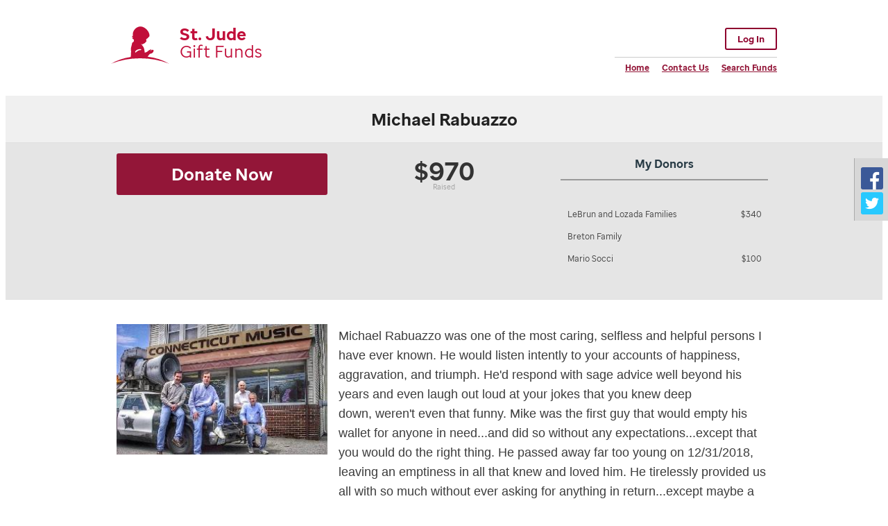

--- FILE ---
content_type: text/html;charset=ISO-8859-1
request_url: https://fundraising.stjude.org/site/TR?fr_id=39300&px=1545642&pg=personal
body_size: 19371
content:
<!DOCTYPE html>
<html>

<head>


<!-- TemplateName=tm_pwu_BaseHref.tpt -->
<!-- Template Macro for Page_Wrapper_User. Render the <base> tag by current URL S8 = current URL -->
<base href="https://fundraising.stjude.org/site/" />

<title>

Gift Funds: Michael Rabuazzo - Gift Funds for St. Jude
</title>
<meta http-equiv="Content-Type" content="text/html; charset=iso-8859-1" />
<meta http-equiv="Content-Script-Type" content="text/javascript" />
<meta name="Keywords" content="ALSAC, ALSAC/St. Jude, St. Jude Children's Research Hospital, St. Jude, St. Jude Tribute, St. Jude memorial, donate, research, honor donation " />
<meta name="Description" content="St. Jude Children's Research Hospital is internationally recognized for its pioneering work in finding cures and saving children with pediatric cancer and other catastrophic diseases. Founded by late entertainer Danny Thomas and located in Memphis, Tennessee, St. Jude is the premiere institution for treating such life-threatening illnesses as leukemia, brain tumors, solid tumors, sickle cell disease, osteogenesis imperfecta (OI), pediatric AIDS and other childhood infectious diseases. All St. Jude  treatment programs use a unique multidisciplinary approach that ensures the best treatment possible for its patients. St. Jude has long been on the cutting edge of treatment, pioneering the use of bone marrow transplants for numerous childhood diseases, and freely shares its discoveries with scientific and medical communities around the world. ALSAC/St. Jude covers all costs not covered by insurance for medical treatment rendered at St. Jude Children's Research Hospital." />
<meta name="Robots" content="index, follow" />


<!-- TemplateName=Page_Wrapper_Head_Default.tpt -->
<!-- A0-A8 are the same arguments that the page wrapper gets, except A9 which is this template: -->
<!-- A0 = Content, A1 = AppName,	A2 = Security Category ID, A3 = Security Category Abbreviation, A4 = list of pre-loaded images,	A5 = Help Url, A6 = Template Name, A7 = Page Title,	A8 = keyword list -->
<!-- A9 = application-specific head template rendered with the above arguments, A10 = additional stylesheet customized within the application -->
<!-- A11 = JavaScript includes as rendered through Page_Wrapper_JS.tpt, A12 = stylesheet includes as rendered through Page_Wrapper_CSS.tpt -->
<!-- TeamRaiser ID in session data -->


<!-- set affiliate for multiple wrappers -->





<!-- dynamic dependency loading -->
<script type="text/javascript" src="../yui3/yui/yui-min.js"></script><noscript>&nbsp;</noscript>
<script type="text/javascript" src="../js/convio/modules.js?version=2.9.2"></script><noscript>&nbsp;</noscript>
<script type="text/javascript">
	var Y = YUI({base: '../yui3/',
		insertBefore: 'yui_marker_loader_css', // insert all YUI module css before customstyle so it can be overridden
		debug: false, 
		modules: getModules('../', 'convio', true)});
</script><noscript>&nbsp;</noscript>
 


	

	<script type="text/javascript" src="../js/utils.js"></script><noscript>&nbsp;</noscript>

	

	<script type="text/javascript" src="../js/convio/detect_ie_version.js"></script>

	<!-- Following only used in process pages and data form designer pages. -->
	<script type="text/javascript" src="../js/obs_comp_rollup.js"></script><noscript>&nbsp;</noscript>


	

	<link href="../css/themes/default.css" rel="stylesheet" type="text/css" />
	<link href="../css/themes/alphacube.css" rel="stylesheet" type="text/css"/>


<!-- Non-administrative applications -->

	


	<link href="../css/UserGlobalStyle.css" rel="stylesheet" type="text/css" />

	

	
<link href="../css/responsive/ResponsiveBase.css" rel="stylesheet" type="text/css" />


<link href="../css/responsive/TRPageResponsive.css" rel="stylesheet" type="text/css" />



	<link href="../css/FriendraiserUserStyle.css" rel="stylesheet" type="text/css" />


	
	<!--  empty link element as a marker so all YUI dynamically loaded css dependecies will be before custom style css -->
	<link rel="stylesheet" type="text/css" id="yui_marker_loader_css" />
	<link href="../css/CustomStyle.css" rel="stylesheet" type="text/css" />
	<link href="../css/CustomWysiwygStyle.css" rel="stylesheet" type="text/css" />
	<link rel="stylesheet" type="text/css" href="../css/default_print.css" media="print" />
	<link rel="Shortcut Icon" type="image/x-icon" href="../images/stj/stjude_icon.ico" />
	

	
		<script type="text/javascript" src="../js/vScroll.js"></script><noscript>&nbsp;</noscript>



	

	<!-- Customer overrides for included css and javascript files -->
	<meta name="CnvHeaderVersion" content="v5.0" />


<!-- OneTrust Cookies Consent Notice start for stjude.org -->
<script type="text/javascript" src="https://cdn.cookielaw.org/consent/91c17f6b-307b-46d3-9e9f-be52e0a188a5/OtAutoBlock.js" ></script>
<script src="https://cdn.cookielaw.org/scripttemplates/otSDKStub.js" data-document-language="true" type="text/javascript" charset="UTF-8" data-domain-script="91c17f6b-307b-46d3-9e9f-be52e0a188a5"></script>
<script type="text/javascript">
function OptanonWrapper() { }
</script>
<!-- OneTrust Cookies Consent Notice end for stjude.org -->



<meta name="viewport" content="width=device-width, initial-scale=1, maximum-scale=1">

<!-- Google Font -->
<link href='https://fonts.googleapis.com/css?family=Open+Sans:400,700' rel='stylesheet' type='text/css'>
<link rel="stylesheet" href="../colorbox/example1/colorbox.css" type="text/css" charset="utf-8" />
<link rel="stylesheet" media="screen,projection" href="../css/p2pResets.css" />
<link rel="stylesheet" media="screen,projection" href="../css/tributesStyles-2014.css" />
<link rel="stylesheet" media="screen,projection" href="../css/tributeStyles-ricky.css" />
<link rel="stylesheet" media="screen,projection" href="../css/miniNav.css" />
<script type="text/javascript" src="../js/jquery-1.8.3.min.js"></script>
<script type="text/javascript" src="../js/jquery-ui-1.10.4.custom.js"></script>
<script type="text/javascript">
jQuery.noConflict();
if (!jQuery.curCSS) jQuery.curCSS = jQuery.css;
</script>
<script type="text/javascript" src="../js/html5shiv.js"></script>
<script type="text/javascript" src="../colorbox/colorbox/jquery.colorbox.js" charset="utf-8"></script>
<script type="text/javascript" src="../jquery/plugins/backstretch/jquery.backstretch.min.js"></script>

<script src='http://cdn.gigya.com/JS/gigya.js?apiKey=2_X4t3EDDon48ep875ER53b_6wZV2oeaunS5eixTt8EHLGltbgLVaTRmn34scyWC9h' type='text/javascript'></script>


<!--[if IE]>
	<style>
            .homepageTopRow .heroCol .mainMessage {
                 margin-top: 40px;
            }
        </style>
<![endif]-->

<script type="text/javascript" src="../js/html5shiv.js"></script>
<script type="text/javascript" src="../colorbox/colorbox/jquery.colorbox.js" charset="utf-8"></script>
<script type="text/javascript" src="../jquery/plugins/backstretch/jquery.backstretch.min.js"></script>

<script src='http://cdn.gigya.com/JS/gigya.js?apiKey=2_X4t3EDDon48ep875ER53b_6wZV2oeaunS5eixTt8EHLGltbgLVaTRmn34scyWC9h' type='text/javascript'></script>


<script type="text/javascript">

    jQuery(document).ready(function() {
    /* Add Page Specific Names
    -------------------------------------------- */
        
        /* Grabs the URL and breaks into classes names */
        var url = window.location.href;

        for (var i=0;i<url.length;i++) {
        var newUrl = window.location.href.split(/[^0-9a-zA-Z \= ]/).reverse()[i];
        var newWords = newUrl+" "+ newWords;
    }

        /* Adds those classes to the body */
        jQuery('body').addClass(newWords);

        /* Checks to see if a user is logged in, if so adds a class */
        if ( document.location.href.indexOf('UserLogin') > -1 ) {
          jQuery('body').addClass('login');
        }

            if (jQuery('.newNav').length > 0) { 
              jQuery('body').addClass('loggedIn');
            }    

    /* Mobile Nav 
    -------------------------------------------- */
    
        /* Adds the Nav Button before Social Top */
        jQuery('<a class="nav-button"></a>').insertBefore('.social-top');

        /* Mobile Nav Button - Toggle Nav */
        jQuery(".nav-button").click(function () {
            jQuery(".nav-button, .mainNav").toggleClass("open");
        });



    /* toggle navs */
    jQuery("#menu-icon").on("click", function(){
        jQuery("#mainNavList").slideToggle();
        jQuery(this).toggleClass("active");
    });




/* mobile social show hide
-------------------------------------------------*/

jQuery('<a id="sharetoggle"">Share</a>').insertBefore('body.home .mainNav');
jQuery('<a id="sharetoggle"">Share</a>').insertBefore('body.pg\\=personal .mainNav');



jQuery("#sharetoggle").on("click", function(){

        jQuery('body').toggleClass("mobilesocialshow");
    });

    /* TeamRaiser Defaults
    -------------------------------------------- */

        /* Widgets with vSctool - add a h3 tag */
        jQuery(".vScroll .title").wrapInner("<h3></h3>");

        jQuery(".thermometer-inner").each(function() {
            jQuery(this).data("origWidth", jQuery(this).width()).width(0).animate({width: jQuery(this).data("origWidth")}, 1600);
        });

        /* Add Classes for Menu Wrapping */
        jQuery(".wrapper #donate_direct_link_container").addClass("menuwrap1");
        jQuery(".wrapper #donate_link_container").addClass("menuwrap1");
        jQuery(".wrapper #entry_page_reg_team_type_container").addClass("menuwrap2");
        jQuery(".wrapper #entry_misc_links").addClass("menuwrap2");
        jQuery(".wrapper #frStatus1").addClass("menuwrap3");
        jQuery(".section-container #frStatus1").addClass("menuwrap3");
        jQuery(".wrapper #frStatus2").addClass("menuwrap3");
        jQuery(".wrapper #frStatus4").addClass("menuwrap3");

        /* Menu Wrapping */
        jQuery('.menuwrap1').wrapAll('<div class="menuwrap1-holder" />');
        jQuery('.menuwrap2').wrapAll('<div class="menuwrap2-holder" />');
        jQuery('.menuwrap3').wrapAll('<div class="menuwrap3-holder" />');

        jQuery('<div id="regmover"></div>').insertAfter('body.pg\\=entry #entry_page_reg_team_type_container .menu-title');
        jQuery("body.pg\\=entry #register_individual_link_container").prependTo("#regmover");
        jQuery(".form-progress-bar").wrapInner("<div class='wrapper'></div>");

        /* Remove "title" attribute from TeamRaiser Responsive pages */
        jQuery("[title^='edit']").each(function() { this.title = ''; });
        jQuery("h2.tr-page-title").wrap("<div class='event-info'></div>");
        jQuery(".event-info").insertAfter(".side-bar");
        jQuery(".event-info").wrapInner("<div class='wrapper'></div>");

        /* Footer */
        jQuery(".footer p").appendTo(".copyrightinfo");

        /* ClearFixes to fix all those floats */
        jQuery('.right_sideBar').append('<div class="clearfix"></div>');
        jQuery('#ridedashboard-holder').append('<div class="clearfix"></div>');
        jQuery('.GoesHere_right_sideBar').append('<div class="clearfix"></div>');
        jQuery('.GoesHere_sideBar').append('<div class="clearfix"></div>');
        jQuery('#team_roster').append('<div class="clearfix"></div>');
        jQuery('.sideBar').append('<div class="clearfix"></div>');
        jQuery('.side-bar').append('<div class="clearfix"></div>');
        jQuery('#fr_html_container').append('<div class="clearfix"></div>');
        jQuery('.navigations').append('<div class="clearfix"></div>');

        /* Thermometers */
        jQuery('div.amount-raised-info').appendTo('div.thermometer-image');
        jQuery('div.amount-percentage-info').appendTo('div.thermometer-image');


    /* TR Pages - Personal Page 
    ----------------------------------------------------------- */

        if (jQuery("body").hasClass("pg=personal")) {
            jQuery('body').addClass('personal');
        }

        jQuery('body.pg\\=personal #personal_page_header').append('<div id="dashboard-holder" class="shadow"><div class="GoesHere_right_sideBar"></div></div><div id="maincontent-holder"><div class="maincontent fullsize"><div class="GoesHere_image_sideBar"></div><div class="copy-holder"><div class="GoesHere_header"></div><div class="GoesHere_main"></div></div><div class="clearfix"></div></div></div>');
        jQuery("body.pg\\=personal .image_sideBar").prependTo(".GoesHere_image_sideBar");
        jQuery("body.pg\\=personal .header").prependTo(".GoesHere_header");
        jQuery("body.pg\\=personal .main").prependTo(".GoesHere_main");
        jQuery("body.pg\\=personal #personal_page_sidebar").prependTo(".GoesHere_right_sideBar");
        jQuery("body.pg\\=personal .newNav").appendTo(".pagetopWrapper");
        jQuery("body.pg\\=personal .scrollContent br").replaceWith('<span class="donorAmountspace">&nbsp;</span>');

        jQuery(".support_participant a").addClass("step-button action");
        jQuery("#dashboard-holder").insertBefore("#personal_page_main_content");
        jQuery("<div class='total-goal-info'></div>").insertAfter(".achieved-dollar-amount");
        jQuery(".goal-label, .goal-dollar-amount").appendTo(".total-goal-info");
        jQuery("h4.participant_name, h4.teamName").wrap("<div class='event-info'></div>");
        jQuery(".event-info").insertAfter(".right_sideBar");
        jQuery("<div class='event-header'></div>").prependTo("body.pg\\=personal .right_sideBar");
        jQuery(".event_link a").appendTo(".event-header");
        jQuery(".event-header a").wrap("<h3></h3>");

        jQuery("#personal_page_header").insertBefore("#dashboard-holder");
        jQuery("body.personal #commentsDiv").appendTo("body.pg\\=personal .manageable-editor-window-editor");
       

        jQuery('<span class="arrow-down"><img src="../images/birthday/777-arrow-down.png" alt="Progress"/></span>').appendTo('.thermometer-outer, .thermometer .image'); 

        jQuery('#specialMessage').appendTo('.amount-raised-label'); 
     
        /* personal_page_image_div */
        jQuery("body.pg\\=personal .amount-raised-info").prependTo(".tr-status-indicator-container .thermometer-container .text");

        /* title on personal page */
        
        jQuery("div.tr-page-header h2").addClass("personalpagetitle");
        jQuery('.personalpagetitle').text("Michael Rabuazzo");
        
        

    /* TR Pages - Event Page 
    ----------------------------------------------------------- */

        if (jQuery("body").hasClass("pg=entry")) {
            jQuery('body').addClass('entry');
        }


        jQuery("a.search-link").append("<span>Search</span>").addClass("sec-action");
        jQuery("<h3>Show Your Support For The Dead</h3>").prependTo(".menuwrap1-holder");
        jQuery("<h3>Gift Fund Raised</h3>").prependTo(".menuwrap3-holder");
        jQuery(".donation-link-container").appendTo("#entry_page_reg_team_type_container");
        jQuery(".donation-link-container").appendTo("#entry_page_reg_team_type_container");
        jQuery(".thermometer-container .text").insertAfter(".thermometer-container .thermometer-image");
        jQuery("<span class='pointer'></span>").prependTo("#search_part_team ul li.ui-tabs-selected");
        jQuery("div.thermometer-container div.total-goal-info span.total-goal-label").insertBefore("div.thermometer-container div.total-goal-info span.total-goal-value");
        jQuery(".event-info").insertAfter(".side-bar");
        jQuery("#frStatus1").appendTo(".menuwrap3-holder");
        jQuery(".right_sideBar, .side-bar, .event-info").wrapInner("<div class='wrapper' />");


    /* Forms
    -------------------------------------------- */



        jQuery('#user_type_page').wrap('<div id="formbox" class="shadow"></div>');
        jQuery('#team_find_page').wrap('<div id="formbox" class="shadow"></div>');
        jQuery('#participation_options_page').wrap('<div id="formbox" class="shadow"></div>');
        jQuery('#registration_options_page').wrap('<div id="formbox" class="shadow"></div>');
        jQuery('#fr_waiver_page').wrap('<div id="formbox" class="shadow"></div>');
        jQuery('#fr_reg_summary_page').wrap('<div id="formbox" class="shadow"></div>');
        jQuery('#reg_payment_page').wrap('<div id="formbox" class="shadow"></div>');
        jQuery('#fr_thanks_page').wrap('<div id="formbox" class="shadow"></div>');
        jQuery('#find_participant').wrap('<div id="formbox" class="shadow formboxpadding"></div>');
        jQuery('body.donation\\=completed .donation-form-container').wrap('<div id="formbox" class="shadow"></div>');
        jQuery('.contact-wrapper').wrap('<div id="formbox" class="shadow formboxpadding"></div>');
        jQuery('.interior-wrapper').wrap('<div id="formbox" class="shadow formboxpadding"></div>');
        jQuery('#appAreaNoWidthClearFix').wrap('<div id="formbox" class="shadow formboxpadding"></div>');
        jQuery('#ProcessForm').wrap('<div id="formbox" class="shadow formboxpadding"></div>');
        jQuery('.eventCenter').wrap('<div id="formbox" class="shadow formboxpadding"></div>');
        jQuery('.appArea').wrap('<div id="formbox" class="shadow formboxpadding"></div>');

        /* BEGIN reorder birth year */
        function reorderBirthYear() {
            var year = jQuery('select#cons_birth_date_YEAR');
            /*This flips the order*/
            jQuery(year).find('option').each(function() {
                jQuery(year).prepend(this);
            });
            /*This places the 'year' label back on top*/
            jQuery(year).find('option[value=0]').each(function() {
                jQuery(year).prepend(this);
            });
        }
        reorderBirthYear();
        /* END reorder birth year */


    /* Registration - New User / Login
    -------------------------------------------- */

        jQuery('span.required-indicator-legend-text').prepend('<span class="requiredMark">*</span>');
        jQuery('label[for="USERNAME_1"]').prepend('<span class="requiredMark">*</span>');
        jQuery('label[for="Password"]').prepend('<span class="requiredMark">*</span>');

    /* Registration - Other Pages
    -------------------------------------------- */

        jQuery('.manageable-content > label').unwrap();
        jQuery('div.form-content span.input-container fieldset > *').unwrap();

        // changes the legend to label to use table cell and make it uniform
        var $fieldset = jQuery("div.form-content span.input-container legend");
        $fieldset.replaceWith(function () {
            return jQuery('<label/>', {
                html: this.innerHTML
            });
        });

        jQuery('input#cons_user_name').parent().wrap('<span class="input-container"></span>');
        jQuery('div#reg_options_cons_info_extension_body').appendTo("div#contact_info_section_two").parent();
        jQuery("div#formbox span.field-required").remove();
        jQuery("div#formbox span.aural-only:contains('Field Is Required')").closest('label').prepend('<span class="requiredMark">* </span>');
        
        var $menu = jQuery('#menu'),
            $menulink = jQuery('.menu-link'),
            $wrap = jQuery('#wrap');
      
        $menulink.click(function() {
            $menulink.toggleClass('active');
            $wrap.toggleClass('active');
            return false;
        });

        jQuery('#privacy_opts_container').insertAfter('.required-indicator-legend');

        jQuery('#privacy_component_container').after('<p class="display-name-asterick"><em>*This is the name that people will use to search for your gift fund.</em></p>');
        jQuery('#privacy_component_container').before('<h2>Name your gift fund</h2>')

        /* Registration Page 1 */
        jQuery('#pstep_previous').wrap('<div id="part_type_section_footer" class="section-footer clearfix"></div> ');
        jQuery('#pstep_finish').appendTo('#part_type_section_footer');
        jQuery("body.TRR .part-type-decoration-messages span.part-type-screenname-required-text").remove();

        /* event specific search page mods */
        jQuery("a#search_mode_link_advanced").delay(5000, "myQueue").queue("myQueue", function()  { 
          jQuery(this).trigger("click"); 
        }).dequeue("myQueue");

/*remove past years from date dropdown*/
jQuery("#954_23284_1_42786_YEAR option").each(function() {
    if (jQuery(this).val() < 2014) {
        jQuery(this).remove();
    }
});


/* Castle stuff */
  window.cons_email_opt_in_modified = false;
  window.fr_email_opt_in_modified = false;
  jQuery('#cons_country').change(function() {
    if (jQuery('#cons_country').val() == 'Canada') {
      if (!window.cons_email_opt_in_modified) {
        jQuery('#cons_email_opt_in').prop('checked', false);
      }
      if (!window.fr_email_opt_in_modified) {
        jQuery('#fr_email_opt_in').prop('checked', false);
      }
    } else {
      if (!window.cons_email_opt_in_modified) {
        jQuery('#cons_email_opt_in').prop('checked', true);
      }
      if (!window.fr_email_opt_in_modified) {
        jQuery('#fr_email_opt_in').prop('checked', true);
      }
    }
  });
  // execute the onchange function on page load
  jQuery('#cons_country').change();
  // do not automatically modify opt-in preferences after user clicks the checkbox
  jQuery('#cons_email_opt_in').click(function() {
    window.cons_email_opt_in_modified = true;
  });
  jQuery('#fr_email_opt_in').click(function() {
    window.fr_email_opt_in_modified = true;
  });

jQuery('body.TRR div#email_opt_in_container div span label span.input-label').html("Essential updates related to my event participation are sent via email. By consenting to receive electronic communications, I am ensuring that I will receive this important information. I want to receive electronic messages from St. Jude Children's Research Hospital and the organization that raises funds and awareness for St. Jude, American Lebanese Syrian Associated Charities (ALSAC) that contain event updates and information about opportunities to support St. Jude. I understand that I can unsubscribe at any time.");

/* end Castle stuff */

    /* Registration Summary page changes
    -------------------------------------------- */
        jQuery('body.TRR .reg-summary-part-type span.part-type-label.option-label').html("Gift Fund Type");

        jQuery(".TRR .reg-summary-privacy span.privacy-option").text(function () {
    return jQuery(this).text().replace("Display name", "Gift Fund name"); 
 });

        jQuery("body.TRR div#reg_summary_body_container .manageable-content span#page_info1_container").remove();
        jQuery("body.TRR div#reg_summary_body_container .manageable-content span#page_info1_reg_num").remove();
        jQuery("body.TRR .reg-summary-part-type .part-type-header-container.clearfix span.part-type-amount.option-amount").remove();
        jQuery("body.TRR div#fr_reg_summary_page .section-footer.clearfix button#cancel_button").attr("style", "visibility: hidden;");

    /* Participant Search
    -------------------------------------------- */

        jQuery('body.part.search').closest('body').addClass('peopleSearch');


    /* User Login
    -------------------------------------------- */

        jQuery('body.UserLogin div.outer-border').html(function(i,h){return h.replace(/&nbsp;/g,'');});
        jQuery('body.UserLogin div.outer-border span').appendTo('div#login-div-content');
        jQuery('body.UserLogin div.outer-border form').appendTo('div#login-div-content');
        jQuery('body.UserLogin div.outer-border form div.actions').addClass('actionBar');
        jQuery('body.UserLogin div.outer-border table').remove();
        jQuery('body.UserLogin div.banner-header strong').text(function (i, old) {return old .replace('>', '')});
        jQuery('body.UserLogin p > *').unwrap();
        jQuery('body.UserLogin td').each(function(){  jQuery(this).html(jQuery(this).html().replace(/&nbsp;/gi,''));});
        jQuery("body.UserLogin td p:contains('*')").closest('tr').addClass( "required" );
        jQuery("body.UserLogin td.req").remove();
        jQuery('body.UserLogin td[width="1%"]').remove();
        jQuery("body.UserLogin tr.required label").addClass("required").prepend('<span class="requiredMark">* </span>');
        jQuery("body.UserLogin td p:contains('*')").remove();
        jQuery("body.UserLogin span#whats_this_tooltip_text").remove();
        jQuery("body.UserLogin a#whats_this_link").remove();

        jQuery('body.UserLogin table').replaceWith(function() {
            var html = '';

            jQuery('tbody', this).each(function() {
                html += '<fieldset>';
                jQuery('tr', this).each(function() {
                    if (jQuery(this).hasClass("required")) {
                        html += '<div class="field required">';
                    }
                    else if (jQuery('input[type="text"]', this ).length){
                        html += '<div class="field">';
                    }
                    else if (jQuery('input[type="submit"]', this ).length){
                        html += '<div class="actionBar">';
                    }
                    else {
                        html += '<div class="message">';
                    }
                    jQuery('td', this).each(function() {
                        html += jQuery(this).html();
                    });
                    html += '</div>';
                });
                html += '</fieldset>';
                jQuery('div.actionBar').appendTo('div.table');
            });

            return '<div class="table">' + html + '</div>';
        });
     
        jQuery('body.UserLogin div#formbox').addClass("grid_6");
        jQuery('body.UserLogin div#login-div-content label[for="USERNAME"]').prependTo(jQuery('form div.table input#USERNAME').parent());
        jQuery('body.UserLogin div#login-div-content label[for="Password"]').prependTo(jQuery('form div.table input#Password').parent());
        /* Adding class remember me label */
        jQuery('body.UserLogin div#login-div-content span.Explicit').appendTo('form div.table label[for="RememberMe"]');
        jQuery("#loginBox label[for=RememberMe]").closest("p").addClass("hide-remember-me-label");
        jQuery("#loginBox").find("a:contains('New User?')").hide();

        jQuery('body.UserLogin div#login-div-content label[for="Email"]').prependTo('form div.field');
        jQuery("body.UserLogin div#login-div-content a:contains('username')").prependTo(jQuery('body.UserLogin div#login-div-content label[for="USERNAME"]').parent()).addClass("forgot");
        jQuery("body.UserLogin div#login-div-content a:contains('password')").prependTo(jQuery('body.UserLogin div#login-div-content label[for="Password"]').parent()).addClass("forgot");
        jQuery("body.UserLogin span:contains('*')").remove();

        jQuery('span:empty').remove();
        jQuery('div.message:empty').remove();
        
        jQuery( "a#user_type_email_login_info_link" ).click(function() {
          jQuery( "div#user_type_login_email_container" ).toggleClass( "hidden" );
        });
        //fixing tab order on login page//
        jQuery("body.UserLogin .message a[href='UserLogin?CMD=ForgotPassword'].forgot").insertBefore('input#Password');


    /* Contact Us
    -------------------------------------------- */
        
        jQuery('div.contact-wrapper').addClass('responsive');
        jQuery('body.contactus table table tbody').addClass('contactUs');
        jQuery('body.contactus tbody.contactUs').prependTo( jQuery('body.contactus table') );
        jQuery('body.contactus tbody tbody.contactUs').remove();
        jQuery('body.contactus .AutoOptInWarningMessage').closest('tr').remove();
        jQuery('body.contactus #s_rememberMe').closest('tr').remove();
        jQuery('body.contactus td').each(function(){  jQuery(this).html(jQuery(this).html().replace(/&nbsp;/gi,''));});
        jQuery("body.contactus td p:contains('*')").closest('tr').addClass( "required" );
        jQuery("body.contactus td.req").remove();
        jQuery('body.contactus td[width="1%"]').remove();
        jQuery("body.contactus tr.required label").addClass("required").prepend('<span class="requiredMark">* </span>');

        jQuery('body.contactus label').nextAll('br').remove(); //<--finally all the br next to first label removed

        jQuery("body.contactus p.ErrorMessage").html(function(i, val) {
           return val.replace(/:/g, " ");
        }); // removes the ; on the labels

        /* Convert Tables to Divs and give them special classes based on content */
        /* jQuery("input[type='hidden']").unwrap(); */

        jQuery('body.contactus table').replaceWith(function() {
            var html = '';

            jQuery('tbody', this).each(function() {
                html += '<fieldset>';
                jQuery('tr', this).each(function() {
                    if (jQuery(this).hasClass("required")) {
                        html += '<div class="input-container required">';
                    }
                    else if (jQuery('input[type="text"]', this ).length){
                        html += '<div class="input-container">';
                    }
                        else if (jQuery('select', this ).length){
                        html += '<div class="input-container">';
                    }
                    else if (jQuery('input[type="hidden"]', this ).length){
                        html += '<div class="hidden">';
                    }
                    else if (jQuery('textarea', this ).length){
                        html += '<div class="input-container textarea">';
                    }
                    else if (jQuery('input[type="submit"]', this ).length){
                        html += '<div class="actionBar">';
                    }
                    else if (jQuery(( "div:contains('required')" ), this ).length){
                        html += '<span class="requiredMsg">';
                    }
                    else {
                        html += '<div class="message">';
                    }
                    jQuery('td', this).each(function() {
                        html += jQuery(this).html();
                    });
                    html += '</div>';
                });
                html += '</fieldset>';
                jQuery('div.actionBar').appendTo('div.table');
            });

            return '<div class="table">' + html + '</div>';
        });

        jQuery(jQuery("body.contactus span.Explicit:contains('Contact Information')")).parent().remove();
        jQuery("body.contactus p.ErrorMessage:contains('Countryis required')").text('Country is required');
        
        jQuery(".contactus .leftCol h3").addClass("section-header-container");
        jQuery('.contactus .input-container p > *').unwrap();

    /* Page Animations
    -------------------------------------------- */  
      /* fades the page after the dom is ready */
      jQuery('body').fadeIn(600);
       
   });

  jQuery(document).mouseup(function (e){
    var container = jQuery("#loginBox");
    if (!container.is(e.target) && container.has(e.target).length === 0){
      container.hide();
    }
  });

</script>


<script type="text/javascript">
var blogTweaks = function() {
Y.use('jquery-noconflict', function() {
  // Remove the "Comments|Show Oldest First" block
  jQuery("#BlogReplyCommentHdr").html("<span></span>");

  // If there are any hyperlinks in the blog summary that are not 
  // 1) the Permalink or 2) links to 0 comments, then we want to 
  // show the Comments block below the blog summary.
  if (jQuery("p.BlogSummary a").not(":contains('No Comments')").not(":contains('Permanent Link')").size() > 0) {

    jQuery(".BlogSummary:last").after("<table><tbody><tr><td class=\"Divider\"><p class=\"BlogHeader1\">Comments&nbsp;&nbsp;</p></td><td class=\"Divider\"><p class=\"BlogHeader1\" style=\"text-align:right;\"><a href=\"javascript:void(0);\" id=\"sortLink\" onclick=\"toggleSort();\">Show oldest first</a></p></td></tr></tbody></table>");

  }

  // Remove hyperlinks for items that have 0 comments
  jQuery("a:contains('No Comments')").removeAttr('href');
  jQuery("a:contains('No Comments')").removeAttr('title');
  jQuery("a:contains('No Comments')").attr('style', 'color:#333; text-decoration:none');

  // User: ''

  // Add some information about the need to log in to be able to comment...
  if ( jQuery("#BlogTopicList > p").length > 0) {
    jQuery("#BlogTopicList > p").append("<div>Please log in to comment</div>")
  }

});
}

addOnLoadHandler(blogTweaks);
</script>


<script type="text/javascript" async defer src="//assets.pinterest.com/js/pinit.js"></script>

<!--Hide Facebook Fundraising Question -->


<script type="text/javascript">
var blogTweaks = function() {
Y.use('jquery-noconflict', function() {
  // Remove the "Comments|Show Oldest First" block
  jQuery("#BlogReplyCommentHdr").html("<span></span>");

  // If there are any hyperlinks in the blog summary that are not 
  // 1) the Permalink or 2) links to 0 comments, then we want to 
  // show the Comments block below the blog summary.
  if (jQuery("p.BlogSummary a").not(":contains('No Comments')").not(":contains('Permanent Link')").size() > 0) {

    jQuery(".BlogSummary:last").after("<table><tbody><tr><td class=\"Divider\"><p class=\"BlogHeader1\">Comments&nbsp;&nbsp;</p></td><td class=\"Divider\"><p class=\"BlogHeader1\" style=\"text-align:right;\"><a href=\"javascript:void(0);\" id=\"sortLink\" onclick=\"toggleSort();\">Show oldest first</a></p></td></tr></tbody></table>");

  }

  // Remove hyperlinks for items that have 0 comments
  jQuery("a:contains('No Comments')").removeAttr('href');
  jQuery("a:contains('No Comments')").removeAttr('title');
  jQuery("a:contains('No Comments')").attr('style', 'color:#333; text-decoration:none');

  // User: ''

  // Add some information about the need to log in to be able to comment...
  if ( jQuery("#BlogTopicList > p").length > 0) {
    jQuery("#BlogTopicList > p").append("<div>Please log in to comment</div>")
  }

});
}

addOnLoadHandler(blogTweaks);
</script>

<!-- id in session (x39300x) -->

<!-- set trID x39300x = independent var x39300x -->

<!-- confirm trID x39300x -->




<!--Load in AngularJS fundraising center CSS-->

 


</head>
<body












class="mobile"
>
<a style="display: none;" href="#pageContent">Skip to content</a>



<div class="outterWrapper">
    <div class="pagetopWrapper">
        <div class="innerWrapper">
            <div class="pageHeader wrapper red cf">
  <a href="SPageServer?pagename=personal_home" class="sjlogo"></a>

  <a href="SPageServer?pagename=personal_home" class="program-name">
    <h1 class=""><strong>St. Jude</strong> <br>Gift Funds</h1>
  </a>
<!--<h1>St. Jude Children's Research Hospital</h1>
  <h2>St. Jude Gift Funds</h2>-->
    <div id="utility">
      <div class="utility-top cf">
        <div class="utility-login"><a id="loginButton" class="login-btn action mainAppLink" href="UserLogin?NEXTURL=https%3A%2F%2Ffundraising.stjude.org%2Fsite%2FTR%3Ffr_id%3D39300%26amp%3Bpx%3D1545642%26amp%3Bpg%3Dpersonal">Log In</a> <div style="clear:both"></div>

          
        </div>
      </div>

      <div class="mainNav">
<div id="menu-icon" class="active"><span>Menu</span></div>
         <div id="mainNavList">
            <a href="SPageServer?pagename=personal_home" title="Home">Home</a>
            <a href="SPageServer?pagename=personal_contactus" title="Contact">Contact Us</a>
             <a href="SPageServer?pagename=personal_part_search" title="Search Funds">Search Funds</a>
         </div>
      </div>
      <br class="clear" />
   </div>
   <br class="clear" />
</div>

        </div>
    </div>
    <div class="innerWrapper">
        <div class="pageWrapper">
            <div class="pageContent">
                
            <!-- content starts here -->






<div class="tr-page-container responsive clearfix" id="cnv2">
<div itemscope itemtype="http://schema.org/Person" id="personal_schema_details" style="display:none;">

<div itemprop="name">Michael Rabuazzo</div>

<div itemprop="performerIn" itemscope itemtype="http://schema.org/Event">
<div itemprop="name">Gift Funds</div>
<div itemprop="url">http://fundraising.stjude.org/site/TR?fr_id=39300</div>
<div itemprop="startDate">2022-12-31</div>
<div itemprop="location" itemscope itemtype="http://schema.org/PostalAddress">
<div itemprop="name"></div>
<div itemprop="streetAddress"></div>
<div itemprop="addressLocality"></div>
<div itemprop="addressRegion">None</div>
<div itemprop="postalCode"></div>
</div>
</div>
<div itemprop="image">http://fundraising.stjude.org/images/friendraiser_uploads/39300.1346326518.custom.jpeg</div>
<div itemprop="url">http://fundraising.stjude.org/site/TR?px=1545642&pg=personal&fr_id=39300</div>
<div itemprop="seeks">http://fundraising.stjude.org/site/Donation2?df_id=5940&PROXY_ID=1545642&PROXY_TYPE=20&FR_ID=39300</div>

</div>
<div class="clearfix" id="footer-wrapper">
<div class="tr-page-header" id="personal_page_header">

<h2>My St. Jude Gift Fund</h2>

</div>
<div class="tr-page-main-content" id="personal_page_main_content" class="main">

<div class="mobile-donate">

<a class="entry-text-link next-step step-button" id="main_donate_button" href="https://fundraising.stjude.org/site/Donation2?df_id=5940&PROXY_ID=1545642&PROXY_TYPE=20&FR_ID=39300">Donate Now</a>

</div>



<div class="tr-image-div" id="personal_page_image_div">
<img src="../images/friendraiser_uploads/39300.1346326518.custom.jpeg" alt="" />
<div class="caption">

</div>
</div>



<div class="manageable-editor-window-editor" data-container="edit_fr_rich_text_container">
<div class="personal-page-description mobile-view-description" id="fr_rich_text_container">
<p><span style="font-family: 'comic sans ms', sans-serif;">Michael Rabuazzo was one of the most caring, selfless and helpful persons I have ever known. He would listen intently to your accounts of happiness, aggravation, and triumph. He'd respond with sage advice well beyond his years and even laugh out loud at your jokes that you knew deep down,&nbsp;weren't&nbsp;even that funny. Mike was the first&nbsp;guy that would empty his wallet for anyone in need...and did so without any expectations...except that you would do the right thing. He passed away far too young on 12/31/2018, leaving an emptiness in all that knew and loved him. He tirelessly provided us all with so much without ever asking for anything in return...except maybe a gumba hug. Everyone that knew Mike, is a&nbsp;better&nbsp;person because of him. Unfortunately, the planet now sucks a whole lot more without Michael Rabuazzo.&nbsp;</span></p>
<p>&nbsp;</p>
<p>Your generous donation and loving thoughts are a light of hope to St. Jude children and their families. St. Jude is leading the way the world understands, treats and defeats childhood cancer and other life-threatening diseases.</p>
<p>It costs a lot for St. Jude to cure a child with cancer using the latest technologies and care. But because of donations, the price for patient families is $0. Families never receive a bill from St. Jude for anything.</p>
<p>Many families come to St. Jude thinking it's like any other hospital. They expect to pay high fees to get their child the best care. They're overwhelmed with gratitude when they learn St. Jude works to save their child's life for free using world-class care.</p>
<p>Your donations make this possible and give parents hope.&nbsp;</p>
<div>&nbsp;</div>
</div>
<a href="javascript:void(0);" id="text_view_more_button">View More</a>
</div>
<script>
Y.use('jquery',function(Y) {
jQuery(function() {
if (document.documentElement.clientWidth < 768) {
debugger;
var offsetHeight = document.getElementById('fr_rich_text_container').offsetHeight;
var height = jQuery('#fr_rich_text_container').height();
var scrollHeight = document.getElementById('fr_rich_text_container').scrollHeight;
if (offsetHeight < scrollHeight) {
jQuery("#text_view_more_button").css('display', "block");
}
}
jQuery('#text_view_more_button').click(function() {
if (jQuery(this).html() == 'View Less') {
jQuery('#text_view_more_button').html('View More');
jQuery('.personal-page-description').addClass('mobile-view-description');
} else {
jQuery('#text_view_more_button').html('View Less');
jQuery('.personal-page-description').removeClass('mobile-view-description');
}
});
});
});
</script><noscript>&nbsp;</noscript>


<div class="blog">

</div>
</div>
<div class="side-bar" id="personal_page_sidebar">
<div class="menu clearfix" id="personal_page_menu">

<div class="non-mobile-donate-button-container">

<a class="entry-text-link next-step step-button" id="sidebar_donate_button" href="https://fundraising.stjude.org/site/Donation2?df_id=5940&PROXY_ID=1545642&PROXY_TYPE=20&FR_ID=39300">Donate Now</a>

</div>



</div>


<div class="tr-status-indicator-container" id="frStatus1">
<div class="indicator-title">Michael Rabuazzo</div>
<div id="1775fa4e_thermometer" class="thermometer-container indicator-container">
<div class="text clearfix">
<div class="amount-percentage-info">
<span class="amount-percentage-value">
</span>
<span class="amount-percentage-label">
of Goal
</span>
</div>
<div class="amount-raised-info">
<span class="amount-raised-value">
$970
</span>
<span class="amount-raised-label">
Raised
</span>
</div>
<div class="total-goal-info">
<span class="total-goal-value">
$0.00
</span>
</div>
</div>
<div class="thermometer-image">
<div class="thermometer-outer">
<div class="thermometer-inner">
</div>
</div>
</div>
<div class="donation-link-container">

<a class="donation-link indicator-link" href="https://fundraising.stjude.org/site/Donation2?df_id=5940&PROXY_ID=1545642&PROXY_TYPE=20&FR_ID=39300" title="Make a gift to support Michael Rabuazzo">
Make a gift!
</a>

</div>
<script type="text/javascript">
Y.use("jquery-ui", function(Y) {
jQuery(function() {
var calcThermPercentage = function() {
// calculate the thermometer percentage
var raised = parseCurrency(jQuery('#1775fa4e_thermometer .amount-raised-value').text());
var goal = parseCurrency(jQuery('#1775fa4e_thermometer .total-goal-value').text());
var percent = raised / goal;
if (percent > 1) {
percent = 1;
}
var percentage = percent;
if(isNaN(percentage)) {
percentage = 0;
}
jQuery('#1775fa4e_thermometer .amount-percentage-value').text(Math.floor(percentage * 100) + "%");
// get the width of the outer container;
var outerWidth = jQuery('#1775fa4e_thermometer .thermometer-outer').css('width').slice(0, -2);
var innerWidth = outerWidth * percent;
jQuery('#1775fa4e_thermometer .thermometer-inner').animate({'width': innerWidth + 'px'}, 1000);
}; 	
calcThermPercentage();
var waitForFinalEvent = (function () {
var timers = {};
return function (callback, ms, uniqueId) {
if (!uniqueId) {
uniqueId = "default_unique_id";
}
if (timers[uniqueId]) {
clearTimeout (timers[uniqueId]);
}
timers[uniqueId] = setTimeout(callback, ms);
};
})();
jQuery(window).resize(function () {
waitForFinalEvent(calcThermPercentage, 500, "1775fa4e");
});
});
});
function parseCurrency(currency) {
currency = currency.replace(/[^0-9\.]+/g,"");
var val = parseInt(currency);
return val;
}
</script>
</div></div>


<div class="tr-status-indicator-container" id="frStatus2"><!-- TemplateName=VScroll/VS_responsive.ftl -->
<div class="donor-list-indicator-container">
  <div class="indicator-title">
    My Donors
  </div>
  <div id="scrolling_container_c74ba67" class="indicator-container vscroll-container">
  	<div id="scrolling_container_c74ba67in">
      <div class="team-honor-list-row indicator-list-row clearfix">
        <div class="team-honor-list-name">
            LeBrun and Lozada Families
        </div>
        <div class="team-honor-list-value">
          $340
        </div>
      </div>
      <div class="team-honor-list-row indicator-list-row clearfix">
        <div class="team-honor-list-name">
            Breton Family
        </div>
        <div class="team-honor-list-value">
          
        </div>
      </div>
      <div class="team-honor-list-row indicator-list-row clearfix">
        <div class="team-honor-list-name">
            Mario Socci
        </div>
        <div class="team-honor-list-value">
          $100
        </div>
      </div>
      <div class="team-honor-list-row indicator-list-row clearfix">
        <div class="team-honor-list-name">
            Francisco  Rios
        </div>
        <div class="team-honor-list-value">
          
        </div>
      </div>
      <div class="team-honor-list-row indicator-list-row clearfix">
        <div class="team-honor-list-name">
            Zahra Hashemi
        </div>
        <div class="team-honor-list-value">
          $50
        </div>
      </div>
      <div class="team-honor-list-row indicator-list-row clearfix">
        <div class="team-honor-list-name">
            Peter &amp; Mary Rabuazzo
        </div>
        <div class="team-honor-list-value">
          
        </div>
      </div>
      <div class="team-honor-list-row indicator-list-row clearfix">
        <div class="team-honor-list-name">
            Remo &amp; Kim DeNardo
        </div>
        <div class="team-honor-list-value">
          
        </div>
      </div>
      <div class="team-honor-list-row indicator-list-row clearfix">
        <div class="team-honor-list-name">
            Debi &amp; Chris Calabrese
        </div>
        <div class="team-honor-list-value">
          
        </div>
      </div>
      <div class="team-honor-list-row indicator-list-row clearfix">
        <div class="team-honor-list-name">
            Chris W. Borkin
        </div>
        <div class="team-honor-list-value">
          
        </div>
      </div>
  	</div>
    
  </div>
  <script type="text/javascript">
	//addOnLoadHandler(function(){vScrollClass.initScroll('scrolling_container_c74ba67');});
	//document.getElementById("scrolling_container_c74ba67").style.display = "";
	
	Y.use("jquery-ui", function(Y) {
            jQuery(function() {
            	vScrollClass.initScroll('scrolling_container_c74ba67');
                document.getElementById("scrolling_container_c74ba67").style.display = "";
            	var waitForFinalEvent2 = (function () {
					var timers = {};
						return function (callback, ms, uniqueId) {
						    if (!uniqueId) {
						      uniqueId = "default_unique_id";
						    }
						    if (timers[uniqueId]) {
						      clearTimeout (timers[uniqueId]);
						    }
						    timers[uniqueId] = setTimeout(callback, ms);
						};
				})();
				
				jQuery(window).resize(function () {
				    waitForFinalEvent2(function(){vScrollClass.resizeScroll('scrolling_container_c74ba67');}, 500, "c74ba67");
				});
            });
        });
  </script>
</div></div>

</div>
</div>
<div class="tr-personal-page-footer">   
<div class="custom-wysiwyg-html manageable-editor" id="personal_page_custom_html" data-container="edit_admin_footer_container">
<div class="custom-wysiwyg-text" id="admin_footer_container">
    

<div class="personalsocial">
   <div class="utility-social">

<div
  class="janrainSocialPlaceholder"
  data-janrain-url="https://fundraising.stjude.org/site/TR?fr_id=39300&amp;px=1545642&amp;pg=personal"
  data-janrain-title="St. Jude Gift Funds"
  data-janrain-description="Recognize someone special with a gift fund that benefits St. Jude kids."
  data-janrain-image="https://fundraising.stjude.org/images/tributes/2014/giftFunds-for-St-Jude.jpg"
  data-janrain-message=""
></div>

<script src="//cdn-social.janrain.com/social/janrain-social.min.js"></script>
<script type="text/javascript">

janrain.settings.social = {
   providers: [
    "native-facebook",
    "native-twitter"
   ]
};
janrain.settings.appUrl = "https://st-jude-fundraising.rpxnow.com";
</script>

</div>
</div>



<style>
.janrainSocialRoot.janrainOrientationHorizontal.janrainFormFactorBar.janrainGravityWest.janrainModeBroadcast
.janrainSocialBar
.janrainShareCountContainer {display:none;}
.janrainSocialRoot.janrainOrientationHorizontal .janrainShareCountContainer {display:none!important;}
.janrainSocialRoot .janrainSocialBar {padding-top:13px;}
.personalsocial {height: 90px;}
</style>







</div>
</div>
<p>

<span style="font-size: .8em;">Does this page contain objectionable content? <a href="http://fundraising.stjude.org/site/PageServer?pagename=objectionable_content">Please inform the system administrator</a>.</span></p>
</div>
</div>
 <!-- content ends here -->
            </div>
        </div>
    </div>
</div> <!-- closes outerwraper -->
<div id="footerContainer">
    <div class="footernav">
        <a href="PageServer?pagename=personal_home">Home</a>
        <a href="PageServer?pagename=personal_part_search">Search Funds</a>
        
            <a  href="UserLogin?NEXTURL=https%3A%2F%2Ffundraising.stjude.org%2Fsite%2FTR%3Ffr_id%3D39300%26amp%3Bpx%3D1545642%26amp%3Bpg%3Dpersonal">Log in</a>
        
        <div class="global_footer">
  <div class="copy">&copy; Copyright 2026. St.&nbsp;Jude Children's Research Hospital, a not-for-profit, section 501 (c)(3) corporation.
  <br />
  St.&nbsp;Jude Children's Research Hospital/ ALSAC, 501 St. Jude Place, Memphis, TN 38105 USA <a href="mailto:donors@stjude.org">donors@stjude.org</a>
  <br />
  <span class="copyLinks">
    <a class="lastlink" href="http://www.stjude.org/legal">Legal information</a>
    <a class="lastlink" href="https://www.stjude.org/legal/u-s-privacy-policy-statement.html" target='_blank' rel='noreferrer'>U.S. Privacy Notice</a>
<a class="lastlink" target='_blank' rel='noreferrer' href='https://www.stjude.org/legal/colorado-privacy-act.html'>Your Opt-Out Rights</a>
    <a class="lastlink" title="COPPA" href="PageServer?pagename=COPPA&amp;NEXTURL=https%3A%2F%2Ffundraising.stjude.org%2Fsite%2FTR%3Ffr_id%3D39300%26amp%3Bpx%3D1545642%26amp%3Bpg%3Dpersonal">COPPA</a>
  </span>
  </div>
</div>

    </div>
</div>
<style>
#personal_page_team_page_link {display: none;}
</style>


<script type="text/javascript" async defer src="//assets.pinterest.com/js/pinit.js"></script>

<!--Hide Facebook Fundraising Question -->


<!--Load in AngularJS fundraising center -->


<!-- id in session (x39300x) -->

<!-- set trID x39300x = independent var x39300x -->

<!-- confirm trID x39300x -->

<!--set login variables-->

  


<script type="text/javascript">
/* init variables with stags that may change with JavaScript and are used in stjude object */
var currEventId = '39300',
currAppId = '26',
loginSubmit = '',
loginSuccess = '';
// append donation form id to current event id on donation forms
if (currAppId === '9') {
  currEventId += '';
}

var pageTitle = 'personal:1545642',

pageType = 'personal',

section = 'event',
subsection = '',
subsubsection = '',

programName = 'giftfunds',

eventName = 'Gift Funds',

userType = 'p2p-participant',

userAgent = 'Mozilla/5.0 (Macintosh; Intel Mac OS X 10_15_7) AppleWebKit/537.36 (KHTML, like Gecko) Chrome/131.0.0.0 Safari/537.36; ClaudeBot/1.0; +claudebot@anthropic.com)',

mobileType = userAgent.indexOf('Mobile') === -1 ? 'non-mobile' : 'mobile';

/* ------------------ pageTitle custom modifiers ------------------- */
// custom event handler: pfind page with search results
if (currAppId === '26' && pageTitle === 'pfind' && (document.getElementsByClassName('participant-find-search-results').length > 0 || document.getElementsByClassName('lc_PaginatorTable').length > 0)) {
  pageTitle = 'pfind';
}
// custom event handler: event search results
if ((currAppId === '19' || currAppId === '23') && pageTitle === 'eventsearch' && document.getElementById('FrEventSearchResults')) {
  pageTitle = 'event-search';
}
// custom event handler: participant search results
if ((currAppId === '19' || currAppId === '23') && pageTitle === 'part_search' && document.getElementById('infoSearchForm') && document.getElementById('resultsTable')) {
  pageTitle = 'participant-search';
}
// custom event handler: first (custom) page of TeamRaiser Registration flow
if (currAppId === '26' && pageTitle === 'informational' && document.getElementById('participantSelect') && document.getElementById('participantSelect').tagName === 'FORM') {
  pageTitle = 'registration type - form';
  section = 'event-registration';
  subsection = 'registration-type'
}
// registration flow
if (currAppId === '27') {
  var registrationStepElem = document.querySelector('.registration-page-container'),
  registrationStep = registrationStepElem.getAttribute('id');
  section = 'event-registration';
  subsection = registrationStep.replace('_', '-').replace('_page', '');
  if (subsection === 'user-type') {
    subsection = 'login'
  }
  if (subsection === 'team-find') {
    var formTeam = document.getElementById('team_find_new');
    subsection = formTeam ? 'form-team' : 'join-team';
  }
  if (subsection === 'registration-options') {
    subsection = 'personal-info'
  }
  if (subsection === 'fr-waiver') {
    subsection = 'term-conditions'
  }
  if (subsection === 'fr-reg_summary') {
    subsection = 'review'
  }
  if (subsection === 'reg-payment') {
    subsection = 'payment-info'
  }
  if (subsection === 'fr-thanks') {
    subsection = 'confirmation'
  }
}

/* ------------------ standard variables ------------------- */
// Set the value to the sub-section. If there isn't a sub-section, use the value of the channel.
// Set the value to the sub-sub-section. If there isn't a sub-sub-section, use the value of the sub-channel.  If there isn't a sub-section, use the value of the channel. 
if (section === 'event mgmt') {
  var nav = (document.getElementById('em_event_center') ? document.getElementById('em_event_center').parentNode.parentNode.getElementsByTagName('a') : []);
  if (nav && nav.length > 0) {
    for (k=0; k<nav.length; k++) {
      if (nav[k].className && nav[k].className.indexOf('TertiaryNavLinkSelected') >= 0) {
        subsection = ((nav[k].innerHTML.indexOf('+') >= 0) ? 'manage another event' : (nav[k].innerHTML)).toLowerCase();
        break;
      }
    }
    if (!subsection) {
      subsection = '';
    }
  } else {
    subsection = '';
  }
  subsubsection = pageTitle;
} else if (section === 'fundraising-center') {
  // This will only track on page load, need to update pc repo code to track new views since SPA
  var route = window.location.hash.split('#')[1];
  subsection = route && route.split('/')[1] ? route.split('/')[1] : '';
  subsubsection = route && route.split('/')[2] ? route.split('/')[2] : '';
} 

if (pageTitle === 'home') {
  section = 'home';
}

if (pageTitle === 'form1') {
  subsection = 'gift-info'
}

if (pageTitle === 'participant-search' || pageTitle === 'pfind') {
  section = 'participant-search';
}

if (pageTitle === 'eventsearch') {
  section = 'event-search'
}

// pageName - p2p:<program name>[:<event name>-<event id>]:<section>[:<subsection>]:<pageTitle>
pageName = 'p2p' + ':' + programName + (eventName ? ':' + (eventName).substring(0,15) + '-' + currEventId : '') + ':' + section + (subsection ? ':' + subsection : '') + ':' + pageTitle;

// method to push event to datalayer
var setEvent = function(eventName, eventAction, type) {
  var pushEvent = {
    category: {},
    eventInfo: {
      eventName: eventName,
      eventAction: eventAction,
      type: type ? type : null,
      timeStamp: new Date()
    }
  }
  stjude.digitalData.event.push(pushEvent)

}

// method to set search object
var setSearch = function(results, pagination, refinements, clickData) {
  pagination = typeof pagination !== 'undefined' ? pagination : 1;
  refinements = typeof refinements !== 'undefined' ? refinements : [];
  stjude.digitalData.search = {
    searchTerm: '',
    resultsReturned: results, 
    currentPaging: pagination,
    refinements: refinements
  }
  if (clickData) {
    stjude.digitalData.search.resultClickedRank = clickData[0]
    stjude.digitalData.search.resultClickedCol = clickData[1]
    stjude.digitalData.search.resultClickedText = clickData[2]
  }
}

//function to use in custom participant searches located in PageBuilder pages _part_search
var participantSearchTracking = function(form) {
  var searchResults = jQuery('.yui-dt-data'),
  currentPage = jQuery('.yui-pg-current-page'),
  searchTerms = [
    { name: 'first_name', value: form.first_name.value ? form.first_name.value : null },
    { name: 'last_name', value: form.last_name.value ? form.last_name.value : null },
    { name: 'team_name', value: form.team_name.value ? form.team_name.value : null },
    { name: 'screenname', value: form.screenname.value ? form.screenname.value : null },
    { name: 'event', value: form.event_type.value ? form.event_type.value : null }
  ];
  setEvent('participant-search', 'display-results');
  if (!currentPage || currentPage.length === 0) {
    setSearch(0, 0, searchTerms)
  } else {
    setSearch(searchResults[0].childNodes.length, currentPage[0].textContent, searchTerms)
  }

  jQuery('.yui-dt-data a').click(function(e){
    e.preventDefault();
    var rank = Number(e.target.parentNode.parentNode.parentNode.id.split('yui-rec')[1]) + 1,
    column = e.target.parentNode.parentNode.classList[1].split('yui-dt-col-')[1],
    text = e.target.text,
    clickData = [rank, column, text];
    stjude.setEvent('participant-search', 'result-click');
    stjude.setSearch(searchResults[0].childNodes.length, currentPage[0].textContent, searchTerms, clickData);
    window.location.href = e.target.href
  });

  jQuery('.yui-pg-first, .yui-pg-last, .yui-pg-previous, .yui-pg-next').click(function(e){
    var updatedResults = jQuery('.yui-dt-data'),
    updatedPage = jQuery('.yui-pg-current-page');
    stjude.setEvent('participant-search', 'paginate');
    stjude.setSearch(updatedResults[0].childNodes.length, updatedPage[0].textContent, searchTerms)
  });

  jQuery('.yui-dt-paginator .yui-pg-page').click(function(e){
    var updatedResults = jQuery('.yui-dt-data'),
    updatedPage = e.target.textContent;
    stjude.setEvent('participant-search', 'paginate');
    stjude.setSearch(updatedResults[0].childNodes.length, updatedPage, searchTerms)
  });
}

stjude = {
  digitalData: {
    sysEnv: { 
      siteCode: 'p2p',
      environment: 'prod',
      mobileType: mobileType,
      userAgent: userAgent
    },
    page: { 
      pageName: pageName,
      pageType: pageType,
      section: section, 
      subsection: subsection, 
      subsubsection: subsubsection,
      title: pageTitle, 
      language: 'english',
      eventID: currEventId ? currEventId : '', 
      eventName: eventName ? eventName : '',
      teamID: '',
      teamName: '', 
      programName: programName ? programName : '', 
      messages: [] 
    },
    user: { 
      userName: 'anonymous',
      userId: 'anonymous', 
      userType: 'p2p-participant'
    },
    event: []
  },
  setEvent: setEvent,
  setSearch: setSearch,
  participantSearchTracking: participantSearchTracking
}

//login events
if(loginSuccess && loginSuccess != '') {
  var isLoggedIn = loginSuccess === 'true' ? 'success' : 'failure';
  setEvent('login', isLoggedIn)
}

// events for contact us page
if (pageTitle.indexOf('contactus') !== -1) {
  var contactSuccess = pageTitle.indexOf('thankyou')
  var contactError = document.querySelector('.ErrorMessage');
  stjude.digitalData.page.section = 'contact-us';
  stjude.digitalData.page.subsection = contactError ? 'error' : (contactSuccess ? 'thank-you' : '');
  var contactAction = contactError ? 'error' : (contactSuccess ? 'success' : '')
  setEvent('contact-us', contactAction)
}

// events for donation forms
if (pageTitle === 'form1' && section === 'donation') {
  setEvent('donation', 'gift-info', 'checkout')
  stjude.digitalData.cart = {
    item: [{
      attributes: { 
        productInfo: {
          formId: '',
          productID: 'dc:teamRaiserId', //event id
          productType: section,
          sourceCode: '',
        }
      }
    }]
  }

  jQuery('#ProcessForm').submit(function(e) {
    e.preventDefault()
    setEvent('donation', 'submit')

    //have to wait for validator to finish, do not have access to https://fundraising.qa.stjude.org/framework/v2/donateform/donateform.js where validation occurs, would be best to add push to error event there wg 7.8.19
    setTimeout(function(){ 
      var errors = _validator.errorList
      if (errors.length > 0) {
        setEvent('donation', 'form-error')
        for (var i = 0; i < errors.length; i++) {
          stjude.digitalData.page.messages.push(errors[i].message)
        }
        //errors.forEach((error) => stjude.digitalData.page.messages.push(error.message))
      } else {
        jQuery(this).unbind('submit').submit();
      }
    }, 1000);
    
  });
}

if (section === 'event-registration' && subsection === 'payment-info') {
  stjude.digitalData.cart = {
    item: [{
      attributes: { 
        productInfo: {
          formId: '5940',
          productID: '39300', //event id
          productType: section,
          sourceCode: '',
        }
      }
    }]
  }
}

//Donation and Registration confirmation
if ((pageTitle === 'completed' && section === 'donation') || (section === 'event-registration' && subsection === 'confirmation')) {
  if (section === 'donation') {
    var totalDonation = 'dc:paymentAmount'.split('$')[1];
    setEvent(section, 'confirmation')
    stjude.digitalData.transaction = {
      transactionID: 'dc:transactionID',
      paymentType: 'paypal',
      profile: {
        address: {
          state: 'dc:donorState', 
          zip: 'dc:donorZip'
        } 
      },
      item: [{
        attributes: { 
          frequencyType: 'one time',
          quantity: 1, 
          price: parseInt(totalDonation)
        }
      }]
    }
    stjude.digitalData.cart = {
      item: [{
        attributes: { 
          productInfo: {
            formId: '',
            productID: 'dc:teamRaiserId', //event id
            productType: section,
            sourceCode: '',
          }
        }
      }]
    }
  }

  if (section === 'event-registration') {
    var transactionIDElem = document.getElementById('tracking_code_value'),
    transactionID = transactionIDElem.textContent,
    regFee = document.getElementById('rthanks_regfee'),
    addlGift = document.getElementById('rthanks_addlgift')
    totalGift = 0;
    if (regFee && addlGift) {
      var digitRegex = new RegExp(/\d+(\.\d+)?/),
      regFeeVal = (regFee.innerHTML && regFee.innerHTML.length > 0 && regFee.innerHTML.match(digitRegex)) ? digitRegex.exec(regFee.innerHTML)[0] : 0,
      addlGiftVal = (addlGift.innerHTML && addlGift.innerHTML.length > 0 && addlGift.innerHTML.match(digitRegex)) ? digitRegex.exec(addlGift.innerHTML)[0] : 0,
      totalGift = Number(regFeeVal) + Number(addlGiftVal);
    }

    stjude.digitalData.transaction = {
      transactionID: transactionID,
      profile: {
        address: {
          state: '', 
          zip: ''
        } 
      },
      item: [{
        attributes: {
          frequencyType: 'registration',
          quantity: 1, 
          price: totalGift
        }
      }]
    }
    stjude.digitalData.cart = {
      item: [{
        attributes: { 
          productInfo: {
            formId: '5940',
            productID: '39300', //event id
            productType: section,
            sourceCode: '',
          }
        }
      }]
    }
  }
}

//Registration events
if (section === 'event-registration') {
  setEvent(section, subsection);
  var hasError = document.querySelector('.ErrorMessage');
  if (hasError) {
    setEvent(section, 'error', subsection)
  }
}


//Pfind participant and Event search
var $participantSearch = jQuery('#find_participant'),
$searchResults = jQuery('.participant-find-search-results'),
$eventSearch = jQuery('#TrEventSearchForm'),
$eventResults = jQuery('#FrEventSearchResults'),
isPaginated = false;

if($eventSearch.length > 0) {
  if (isPaginated) {
    setEvent('event-search', 'paginate')
  }
  if ($eventResults.length > 0) {
    setEvent('event-search', 'display-results');
    var eventResults = jQuery('.lc_Table tr td:first-child()'),
    $paginator = jQuery('.lc_PaginatorTable');
    var eventTerms = [
      { name: 'fr_event_name', value: jQuery('#fr_event_name').val() },
      { name: 'fr_event_city', value: jQuery('#fr_event_city').val() },
      { name: 'fr_event_state', value: jQuery('#fr_event_state').val() },
      { name: 'fr_event_postal', value: jQuery('#fr_event_postal').val() },
      { name: 'fr_event_radius', value: jQuery('#fr_event_radius').val() }
    ];
    if ($paginator.length === 0) {
      setSearch(0, 0, eventTerms)
    } else {
      var $paginateTextElem = jQuery('#lc_pageCount'),
      paginationText = jQuery($paginateTextElem[0]).text().trim().split('of '),
      totalResults = paginationText[1].indexOf('+') === -1 ? Number(paginationText[1]) : ''
      pageNumberText = paginationText[0].replace('Records', '').split(' -')[0].trim(),
      currentPage = Number(pageNumberText);
      setSearch(totalResults, currentPage, eventTerms)
    }
  }
}

if ($participantSearch.length > 0) {
  if (isPaginated) {
    setEvent('participant-search', 'paginate')
  }
  if ($searchResults.length > 0) {
    setEvent('participant-search', 'display-results');
    var $searchResultItems = jQuery('.list-component-row');
    var searchTerms = [
      { name: 'first_name', value: jQuery('#searchFirstName').val() },
      { name: 'last_name', value: jQuery('#searchLastName').val() },
      { name: 'team_name', value: jQuery('#teamSearchTeam').val() },
      { name: 'screenname', value: jQuery('#searchScreenname').val() },
      { name: 'event', value: jQuery('#teamSearchTeam').val() ===  '' ? 'participant' : 'team' }
    ];
    if (!$searchResultItems || $searchResultItems.length === 0) {
      setSearch(0, 0, searchTerms)
    } else {
      //not able to always grab pagination or number of results info from DOM, so setting to '' when not avaliable
      var $paginateTextElem = jQuery('.list-component-paginator-records-text'),
      paginationText = jQuery($paginateTextElem[0]).text().trim().split('of '),
      totalResults = paginationText[1].indexOf('+') === -1 ? Number(paginationText[1]) : ''
      $pageNumberElem = jQuery('.list-component-paginator-records-text strong'),
      pageNumberText = jQuery($pageNumberElem[0]).text().trim().split('-')[0],
      currentPage = pageNumberText.length > 1 ? Number(pageNumberText.charAt(0)) + 1 : 1;
      setSearch(totalResults, currentPage, searchTerms)
    }
  }
}

console.log(stjude)
</script>


<script type="text/javascript" src="//assets.adobedtm.com/launch-EN43aa8b3deeab469f9e9db0021d20ae97.min.js" async></script>


<script>
  (function() {
    // Boomerang Loader Snippet version 10
    if (
      window.BOOMR &&
      (window.BOOMR.version || window.BOOMR.snippetExecuted)
    ) {
      return;
    }

    window.BOOMR = window.BOOMR || {};
    window.BOOMR.snippetExecuted = true;

    window.BOOMR_config = window.BOOMR_config || {};
    BOOMR_config.Errors = {
        monitorGlobal: false,  // onerror
        monitorNetwork: false, // XHRs
        monitorConsole: false, // window.console.error
        monitorEvents: false,  // addEventListener
        monitorTimeout: false, // setTimeout, setInterval
    };

    var dom,
      doc,
      where,
      iframe = document.createElement("iframe"),
      win = window;

    function boomerangSaveLoadTime(e) {
      win.BOOMR_onload = (e && e.timeStamp) || new Date().getTime();
    }

    function addVars() {
      BOOMR.addVar({
        UserId: parseInt("") || 0
      });
    }

    if (document.addEventListener) {
      document.addEventListener("onBoomerangLoaded", addVars);
    } else if (document.attachEvent) {
      document.attachEvent("onpropertychange", function(e) {
        if (!e) e = window.event;
        if (e && e.propertyName === "onBoomerangLoaded") {
          addVars();
        }
      });
    }

    if (win.addEventListener) {
      win.addEventListener("load", boomerangSaveLoadTime, false);
    } else if (win.attachEvent) {
      win.attachEvent("onload", boomerangSaveLoadTime);
    }

    iframe.src = "javascript:void(0)";
    iframe.title = "";
    iframe.role = "presentation";
    (iframe.frameElement || iframe).style.cssText =
      "width:0;height:0;border:0;display:none;";
    where = document.getElementsByTagName("script")[0];
    where.parentNode.insertBefore(iframe, where);

    try {
      doc = iframe.contentWindow.document;
    } catch (e) {
      dom = document.domain;
      iframe.src =
        "javascript:var d=document.open();d.domain='" + dom + "';void(0);";
      doc = iframe.contentWindow.document;
    }

    doc.open()._l = function() {
      var js = this.createElement("script");
      if (dom) {
        this.domain = dom;
      }
      js.id = "boomr-if-as";
      js.src =
        "https://s.go-mpulse.net/boomerang/" + "LX5CE-3LXTT-SNFYK-5BRMY-2HQSQ";
      BOOMR_lstart = new Date().getTime();
      this.body.appendChild(js);
    };
    doc.write("<bo" + 'dy onload="document._l();">');
    doc.close();
  })();
</script>



</body>

</html>


--- FILE ---
content_type: text/css
request_url: https://fundraising.stjude.org/css/p2pResets.css
body_size: 8409
content:
/*******************************************************/
/**************Resets Default TR styles*****************/
/*******************************************************/


/************************* The Grid ********************/

/* =============================================================================
   The Grid Blocks
   ========================================================================== */
/*
 & Columns : 12
 & Gutter %: 20%
 & MinWidth: 960px
 & MaxWidth: 1080px
 */

.grid_1 { width: 6.6666666666667%; }
.grid_2 { width: 15%; }
.grid_3 { width: 23.333333333333%; }
.grid_4 { width: 31.666666666667%; }
.grid_5 { width: 40%; }
.grid_6 { width: 48.333333333333%; }
.grid_7 { width: 56.666666666667%; }
.grid_8 { width: 65%; }
.grid_9 { width: 73.333333333333%; }
.grid_10 { width: 81.666666666667%; }
.grid_11 { width: 90%; }
.grid_12 { width: 98.333333333333%; }

.grid_1,
.grid_2,
.grid_3,
.grid_4,
.grid_5,
.grid_6,
.grid_7,
.grid_8,
.grid_9,
.grid_10,
.grid_11,
.grid_12 {
	margin-left: 0.83333333333333%;
	margin-right: 0.83333333333333%;
	float: left;
	display: block;
	position:relative;
}

TEXTAREA, INPUT, SELECT, OPTION{font-family:"Open Sans"; color:#666;}
a, a:link{color:#336699;}
.clearfix{clear:both;}

#infoSearchForm #event_search_opt {
margin-bottom: 10px;
border: 1px solid #D9D6CF;
border-radius: 5px 5px 5px 5px;
/*box-shadow: 3px 3px 3px #F0F0F0 inset;*/
color: #676767;
display: block;
font-size: 1em;
max-width: 436px;
padding: 5px 7px;
float: none;
}


input[type="select"]:focus, input[type="text"]:focus, input[type="password"]:focus, input[type="number"]:focus, input[type="email"]:focus, input[type="url"]:focus, input[type="search"]:focus, input[type="tel"]:focus {
		/*box-shadow: 0 0 5px rgba(65, 59, 147, .6) !important;*/
	  	border: 1px solid rgba(126, 126, 126, 1) !important;
	  	color: #000000 !important;
	  	-webkit-transition: all 0.30s ease-in-out !important;
	    -moz-transition: all 0.30s ease-in-out !important;
	    -ms-transition: all 0.30s ease-in-out !important;
	    -o-transition: all 0.30s ease-in-out !important;
}

input[type="submit"]:hover{cursor: pointer;}

div.responsive{width:100%;}


/************ wrapper stuff *******************/

.clear{clear:both; height:1px;}

#utility{float:right;}
#utility:after{content:"."; clear: both; float: none; display:none;}
.utility-login{height:40px; margin-top:10px;}
.utility-top {float:right;}
.mainNav{text-align:right; clear:both; padding:20px 0 15px; font-weight: bold; margin-right:10px;}
.mainNav:after{content:"."; clear: both; float: none; display: none;}

.social-top, .utility-login{float:left; color:#333; text-align: right;}
.bd input.shareTwitterCharacters {text-align: center!important;}
.mainNav a{color:#931638; display: inline; margin: 0 0 0 15px;}
    .mainAppLink{

    padding: 0.3em 1.2em; margin:0 10px; color: #fff; text-decoration: none;
        background: #8e012d; /* Old browsers */
    border: 1px solid rgba(0, 0, 0, 0.05);
    border-radius: 3px 3px 3px 3px;
    font-weight: bold;
    text-decoration: none;
    text-shadow: 1px 1px 4px rgba(0, 0, 0, 0.75);
    transition: background 0.3s ease 0s;}

    #globalNavigation ul{margin:0;}




/*****Syles starting on join or form a team page********/



div.responsive .form-content span.reguired {float:left;}
div.responsive .form-content input{float:left; font-size: 1.3em; color:#676767; width:200px;}
	#cons_email_opt_in{width:inherit;}
	#cons_postal_opt_in{width:inherit;}
	#s_rememberMe{width:inherit;}
	#fr_privacy_options_radio_0{width:inherit;}
	#fr_privacy_options_radio_2{width:inherit;}

div.registration-page-container div.sub-section-body{padding:25px 20px;}

	#postal_mail_opt_in_container label{width:inherit;}
	#email_opt_in_container label{width:inherit;}

	.survey-question-container .ungrouped{display: block; float:left;}
	.survey-question-container span.input-container{display: block;}
	.survey-question-container  .form-content span.input-container:after{content:'.'; clear: both; visibility: hidden;}
	.survey-question-container .ungrouped:after{content:'.'; clear: both; visibility: hidden;}
	.survey-question-number{display:none;}


	/* ---- fixing a few safari issues with the forms---------*/
	.registration-page-container span.input-container{display:block; width:90%;}



div.responsive .form-content label{float:left; width:150px; padding:6px 10px 0 5px;}
div.responsive .form-content legend{float:left; width:150px; padding:6px 10px 0 5px;}
div.responsive .survey-question-container .form-content label{width: inherit; clear:both; max-width: 50%;}
#team_find_page label{font-size:1.1em;}

#team_find_new_fundraising_goal_input_hint{clear: both; display: block; padding:10px 0 0 155px; font-size: .9em;}

div.progress-bar-step-current div.progress-bar-step-number-container{background-color:#efefef;}

#team_find_registration_type_container{font-size:1em;}

.innerWrapper{width:100%; margin:auto;}
.pagetopWrapper .innerWrapper{width:960px; margin:auto;}
.innerWrapper .pageWrapper #formbox{width:960px; margin:auto; font-size:1.2em;}

div.responsive span.field-required{position: absolute; left:-8px; top:5px;}

.form-content{position: relative;}
.required-indicator-legend{position:relative;}
div.required-indicator-legend{text-align: left;}
div.responsive .form-content:after{content:'.'; clear: both; visibility: hidden;}

#part_type_additional_gift_section_header{font-weight: bold; margin-bottom:30px;}
.required-indicator-legend-text{font-style: italic;}
div.part-type-decoration-messages span.part-type-name{font-size:1.2em; padding:8px 0; display: inline-block;}
div#part_type_fundraising_goal_container #suggested_goal_container{color:#999;}

label[for="responsive_payment_typecc_exp_date_YEAR"]{display:none;}
#responsive_payment_typecc_cvv_row .HelpLink{margin-left:30px; padding-top:10px; display:inline-block;}

/*-- donation form ----*/
#ProcessForm, div.donation-form-container{width:960px; margin:auto;}
div.responsive .donation-level-input-container label{float:left; clear:none;}

#part_type_header_container{padding:25px 25px 0;}
#part_type_campaign_banner_container, .campaign-banner-container{font-weight:bold; font-size: 1.3em; padding-bottom:15px;}
.campaign-banner-container h2, #fr_reg_summary_page h3{font-size: inherit;}
#part_type_section_body{padding-top:0;}

#fr_accept {margin-top:5px;}
#agree_container, #instruction_container{font-weight: 700;}
.agree-block{margin-top:25px;}
.agree-block .manageable-content #agree_container {cursor: pointer;}

/*------- Donation forms --------*/
.donation-level-label-input-container{float:left;}
#vs_seal{float:left; margin-right:90px;}
.donation-form-content .form-row .html-caption-container div{width:100%; padding-top:20px;}
.donation-form-content .form-row .html-caption-container p{padding-top:30px;}
div.responsive a:visited, div.responsive a:link{color:#6B0020;}
.section-header-container{margin-bottom:20px;}
div.donation-level-input-container, div.generic-repeat-label-checkbox-container{padding:0;}
body.home div.responsive div.form-content{margin:0; padding-bottom:15px;}
fieldset span.input-container {float:left!important; display:block; clear:none; width:255px;}
fieldset legend{float:left!important; display:block; clear:none; width:150px;}

div.part-type-container.selected{border-color: #6B0020;}
	div.progress-bar-step-current div.progress-bar-step-number-container {
    background-color: #6B0020;
}

.form-donation-level div.form-content{margin:0; height:inherit;}
.donation-level-user-entered input{width:200px;}
label + div.donation-level-user-entered {float:left;}
div.responsive .donation-level-user-entered input[type="text"]{position: relative; top:-15px;}
#tr_recognition_namerec_namename{width:200px; position: relative; top:-5px;}
INPUT[type="checkbox"]{position: relative; top:-5px; margin-right:10px;}
LABEL.FormLabel{width:inherit; min-width:inherit;}
.donation-form-container select{float:left;}
.donation-form-container input[type="text"]{width:400px;}
.donation-form-container label{width:110px; padding-left:10px;}
.donation-form-container #tr_recognition_nameanonymous_row label, .donation-form-container #tr_show_gift_to_public_row label{width:inherit; clear:none;}

#billing_info_name div, #billing_info_address div{width:100%;}


div.donation-form-container.responsive{background:none; border:none;}
#pstep_finish{color:#000;}


.form-message-text{margin-bottom:25px;}

#privacy_opts_container{position: relative;}
#privacy_opts_container .manageable-content{padding: 0 0 10px 10px;}
#privacy_options_container{padding-top:15px}

#donor_email_opt_in_Row div.form-content{width:90%;}
#donor_email_opt_in_Row label{width:80%; clear:none;}
.donation-level-user-entered label{display:none;}
#tr_recognition_namerec_name_row label{width:180px;}
div#user_type_login_container{float:right;}
div#user_type_login_container, div#user_type_new_participant_registration_container{width:40%;}
#user_type_campaign_banner_container{padding-left:5%; font-size:1.2em; font-weight: bold; margin-bottom:30px;}

div#user_type_new_participant_registration_container #next_step{width:inherit; margin-left:0;}

#level_standard_row .FormLabelText{padding-left:10px;}
#level_standard_row{padding-top:10px;}

div.donation-level-container{border:none; margin:0;}
.doantion-levels .form-content{height:inherit;}

.doantion-levels:after{content: ".";
    display: block;
    height: 0;
    clear: both;
    visibility: hidden;}

    .don-standard-levels{min-height:280px;}

    #responsive_payment_typecc_exp_date_row .form-content{width:100%;}

    div.responsive a.secondary-step, div.responsive button.secondary-step{background: none repeat scroll 0 0 #EFEFEF;
    border: 1px solid #666;
    color: #000000;
    display: block;
    font-weight: normal;
    padding: 10px 5%;
    text-align: center;
    text-decoration: none;
   margin-right: 40px;}

    #infoSearchClear{background: none repeat scroll 0 0 #EFEFEF;
    border: 1px solid #666;
    color: #000000;
    font-weight: normal;
    padding: 5px;
    text-align: center;
    text-decoration: none;

}

#team_find_existing_team_search_container div.manageable-editor, #team_find_existing_company_selection_container div.manageable-editor{float:left;}

   .mobile div.reg-summary-thanks-common-container div.reg-summary-event-info{width:100%;}

   .input-container:after {
	content: ".";
	display: block;
	clear: both;
	visibility: hidden;
	line-height: 0;
	height: 0;
}


/*----------- Search Results --------------------*/

#find_participant div.participant-find-search-results{background-color:transparent; border: none; margin:0;}
#find_participant div.list-component-row{padding:5px; margin-bottom:4px; }


/*----------- Donation form after registration -------*/

#fr_payment_form h3{font-weight:16px; padding:10px 0;}

#responsive_payment_typecc_type_row .form-content{width:100%;}
#responsive_payment_typecc_type_row .form-content legend{width:inherit; padding-right: 10px;}

/*-- participant or team search form styles | Note: not styles for global search. This is just within a single event --*/
#event_search_field, #search_mode_link_basic, #advanced_search_border, #search_mode_link_basic_team {
  display: none;
}

#search_part_team div.ui-tabs-panel input {
  width: 75%;
}

#formbox #find_participant .section-container #search_part_team {
  padding-bottom: 15px;
}

body.home #formbox input[type="text"], #formbox input[type="password"] {border:1px solid #ccc; border-radius: 3px; -moz-border-radius: 3px; margin-bottom:8px;}

.login-form input[type="text"], .login-form input[type="password"]{font-size:14px; padding:5px; width:90%; margin-top:10px;}
#login-div-content div.right-block{float:left; padding-left:0;}
#login-div-content div.right-block span a{margin:1px 0; display: block;}
.dateBox{width:45%;}
.dateBox .dateBox{width:inherit;}


div.responsive div.form-content{margin-bottom:2px;}

#formbox select option{padding-bottom:2px;}
body.home #formbox select option{padding-bottom:8px;}

#formbox .appArea label, #formbox .appArea span, #formbox .appArea fieldset{display:block; float:left;}



/*******************Login page************************/
#user_type_password_input_container{position:relative;}

#user_type_login_container{border:1px solid #DAD7D0!important;}

#user_type_login_login_container div.form-content{width:95%; margin: 0 auto;}
#user_type_email_login_info_link_container{width:95%; margin: 0 auto;}
#user_type_login_email_container{width:95%; margin: 0 auto;}
.SuccessMessage{width:95%; margin: 0 auto;}

#login-div-content .login-form{background:transparent;}
#appAreaNoWidthClearFix{width:inherit;}


/*************Registration Summary ****************/
div.reg-summary-thanks-common-container div.reg-summary-event-info{width: 100%;}
div.reg-summary-thanks-common-container div.reg-summary-total{margin-right: 0;}

/*************Registration Contact Information ****************/
#registration_options_page #reg_options_cons_info_extension_body #remember_me_container {display: none;}

/************** all the default buttons ************************/

a.Button, button.Button, input.Button, #pstep_previous, #pstep_finish, #previous_step, #next_step, #fuw_previous, #fuw_next, input#fr_find_search, #another_button, #next_button, #login, #pstep_next, #friend_potion_next, #btn_next, #infoSearchSubmit, #login, #SendUserName, #SendPassword, #user_type_login_login_button, #user_type_login_email_button, #part_ctr_container, #part_ctr_container_step, #sidebar_donate_button, #ACTION_SUBMIT_SURVEY_RESPONSE, a#main_donate_button{ background: #931638; /* Old browsers */
-moz-border-radius: 3px;
border-radius: 3px;
    border: 0 none !important;
    color: #FFFFFF;
    font-size: 1.25em;
    line-height: 1.5em;
    margin-left: 0.2em;
    margin-bottom: 10px;
    margin-top: 10px;
    padding: 0.4em 1em;
    -moz-border-radius: 3px;
border-radius: 3px;
border:none;
    }

    #previous_step{background: rgb(219,219,219); /* Old browsers */


    border: 1px solid #DBDBDB;
    border-radius: 3px 3px 3px 3px;
    color: #646464;
    cursor: pointer;
    margin-bottom: 10px;
    margin-top: 10px;}
    #previous_step span{color:#333;}

    #next_step span, #next_button span{color:#fff;}

    .utility-login a, .utility-login a:link{color:#fff;}


/*********** Reseting fixed widths to percentage widths for responsive *************/

div#cons_info_component_container div#personal_info_section_one, div#cons_info_component_container div#personal_info_section_two, div#cons_info_component_container div#contact_info_section_one, div#cons_info_component_container div#contact_info_section_two, div#registration_options_page div#user_name_pword_container, div#registration_options_page div#privacy_opts_container, div#registration_options_page div#tribute_component_section_one, div#registration_options_page div#tribute_component_section_two, div#emergency_contact_container, div#gift_notice_optin, div#email_optin{width:100%;}

div.responsive div.ErrorMessage.page-error{width: 100%;}
div.responsive div.ErrorMessage.page-error > span.field-error-text{width:95%; background:transparent; border: none; font-weight: bold; font-size: 1.1em;}

div.responsive, body.mobile div.responsive {color: #3C3C3C; font-family:'Open Sans', Arial, Helvetica, sans-serif; font-size: 100%; margin: auto; width: 100%;}
#personal_page_image_div img{width:100%;}

#team_find_new_team_attributes, #team_find_new_team_company, .mobile #team_find_new_team_attributes, .mobile #team_find_new_team_company {width: 100%;}


/*********************Removing borders, boxes and rounded corners, that's just not our style, dog.***********************************/

div.registration-page-container div.section-header, div.registration-page-container div.section-sub-header{background-color: transparent; border: none;}
div.registration-page-container div.section-container{border: none; border-radius: 0;}
div.tr-page-container{border: none; border-radius: 0;}


/******************** Find a participant *******************************/

.yui-skin-sam .yui-navset .yui-content{background: transparent!important; border:none!important;}


#infoSearchForm label{width:30%; display:block; float:left; margin-top:10px; font-size:10pt;}

#infoSearchForm input[type="text"]{ display:block; float:left; margin-bottom: 10px; border: 1px solid #D9D6CF;
    border-radius: 5px 5px 5px 5px;
    color: #676767;
    display: block;
    font-size: 1.3em;
    max-width: 420px;
    padding: 5px 7px; float:none;}

    #tr_event_search label{margin-right:20px;}


#infoSearchForm .formLabels {
    width: 150px;
}


/******************** How to Participate ***************************/

body.participate .outterWrapper .innerWrapper .pageWrapper .pageContent {
    margin: auto;
    padding-top: 30px;
    width: 960px;
}


body.participate p{line-height: 160%;}

/*********************Personal page - adding the science magic base layout stuyles*************************/

.trPage{width:100%; margin:0;}
.right_sideBar{width:960px; margin:auto;}
div.tr-personal-page-footer{width:960px; margin:auto; float:none;}

.right_sideBar .menu, .pg\=personal #frStatus1, .pg\=personal #frStatus2{width: 31.666666666667%; margin-left: 0.83333333333333%;
	margin-right: 0.83333333333333%;
	float: left;
	display: block;
	position:relative;}

	.support_participant a{color:#fff;}

	.GoesHere_right_sideBar .event-info{background-color:#333;}
	.GoesHere_right_sideBar .event-info .wrapper{width:960px; margin: auto;}
	h4.participant_name{padding: 8px; margin:0; color:#fff;}


	.thermometerTall{width: inherit;}
	.thermometer{background-color: transparent; border: none; width: 100%; padding:0; margin:0;}
	.vScroll{background-color: transparent; border:none; width: 100%;}
	.thermometerWide .title{margin-top:18px;}
	.goal-donate-link{display:none;}
	.goal dl{color:#fff;}

    #dashboard-holder {background: none repeat scroll 0 0 rgba(0, 0, 0, 0.1);}
    div.tr-page-container div.side-bar {margin-top: 15px; width: 100%;}
    .menuwrap1-holder, .menuwrap3-holder{float:left; width:30%; padding:0 1.5%;}
    .menuwrap1-holder{padding-top:0;}
    #search_part_team{margin-top:0;}
    .menuwrap2-holder{width:33%; float:left;}

    #personal_page_menu{ width: 31.666666666667%; float:left; margin-left: 0.83333333333333%;
	margin-right: 0.83333333333333%;}

	a#sidebar_donate_button, a#main_donate_button {font-size: 2em; padding: 12px 0;}
	body.pg\=personal #frStatus1 {margin-top: 0;}
	div.tr-page-header{border-radius: 0; background-color: #fff;}

	body.pg\=entry #search_part_team div.ui-tabs-panel{padding:5px 0 0 0;}
	#search_part_team ul li{padding:0 15px 0 0;}
	#search_part_team ul li.ui-tabs-selected a{color:#efefef;}
	.section-container #search_part_team ul li.ui-tabs-selected a{color:#333;}

	div.indicator-container{border:none; border-radius: 0; padding: 0;}
	div.thermometer-container div.donation-link-container{padding:0; margin-top:10px;}

	.goal .achieved-dollar-amount{font-size:3.0em;margin: 0; text-align: center; font-weight: bold; padding-bottom:10px; color:#333;}
	.goa; .achieved-label:after{content:"."; clear: both; display: block; clear:none;}
	.goal .achieved-label, .goal .achieved-dollar-amount{display:block;}
	.goal .achieved-label{text-align: center; font-size:.8em; border-bottom:1px solid #555; color:#999; margin-bottom:5px; padding-bottom:5px;}

	.pg\=personal #frStatus2 .vScroll .title{border-bottom:2px solid #999;}
	.pg\=personal #frStatus2 .vScroll .scrollContent{border-bottom:1px solid #999;}


	.thermometer .goal{text-align: center;}
	.thermometer .goal span.goal-label, .thermometer .goal span.goal-dollar-amount{padding:5px; color:#999; font-weight: bold; font-size:1.2em;}
	.goal br{display: none; height:0;}

	dt.goal-label, dd.goal-dollar-amount{display: inline; margin: 0 2px;}
	.goal dl{text-align: center;}

	#personal_page_image_div img{width:100%;}

    .support_participant a, a.register-button{
    color: #FFFFFF;
    font-size: 1.4em;
    line-height: 1.5em;
    text-align: center; padding:0.9em 0;

    text-decoration: none;width:100%; display: block;
    background: rgb(147,22,56); /* Old browsers */
-moz-border-radius: 3px;
border-radius: 3px


 }

    body.pg\=personal .trPage .footer{width:960px; margin:auto;}


    div#personal_page_menu{margin-top:0;}

    body.pg\=personal #maincontent-holder{width:960px; margin: auto;}
    .GoesHere_image_sideBar .image_sideBar{width: 31.666666666667%; float:left; margin-left: 0.83333333333333%;
	margin-right: 0.83333333333333%; margin-top:15px;}

	.trPage .main{width: 98%; float:left; margin-left: 0.83333333333333%;
	margin-right: 0.83333333333333%; margin-top:15px;}

	.thermometerTall .title{display: none;}

	.maincontent .copy-holder{width: 65%; float:left; margin-left: 0.83333333333333%;
	margin-right: 0.83333333333333%;}


    .thermometerTall .image{width:100%; height:58px; background:#666; border:1px solid #666; margin:0; }
    .image .value{height:100%; background-color:#ccc;}

    body.pg\=personal .GoesHere_right_sideBar{background:#efefef;}

    div.thermometer-container span.amount-raised-value{font-size:3.0em;}

    #personal_page_main_content{width:960px; margin:auto; float:none;}

	#personal_page_main_content #personal_page_image_div{width: 31.666666666667%; float:left; margin-left: 0.83333333333333%;
	margin-right: 0.83333333333333%; margin-top:15px;}

	#personal_page_main_content .manageable-editor-window-editor {width: 65%; float:left; margin-left: 0.83333333333333%;
	margin-right: 0.83333333333333%;}

    div.entry-option-info-container + div.tr-status-indicator-container, div.menu + div.tr-status-indicator-container, div.tr-status-indicator-container + div.tr-status-indicator-container{margin-top: 0;}

    .donation-link-container .donation-link.indicator-link{display:none;}


    .vScroll .scrollContent{background-color: transparent; height:90px; border-top:2px solid #333; border-bottom:1px solid #333;}

    div.thermometer-container div.thermometer-outer{border-radius: 2px; height:58px; background: #fff; border:1px solid #333; overflow:visible;}
div.thermometer-container div.thermometer-inner{border-radius:0; background-color:#ccc; height:100%; }

.donor-list-indicator-container .indicator-title{border-bottom:2px solid #999;}
div.vscroll-container{height:120px;}

div.tr-page-container div.side-bar{padding:0;}
	#personal_page_sidebar .wrapper{width:960px; margin:auto;}

	#personal_page_header {
    padding:0 0 10px;
    }
	body.pg\=personal .team_page, body.pg\=personal .join_team{display:none;}

/********************   Team Page stuff   ************************/

.right_sideBar table.tr_legend td.tr_captain {
    background: url("../images/friendraiser/blue_runner.gif") no-repeat scroll left center transparent;
    font-weight: normal;
    text-indent: 25px;
}

.right_sideBar table.tr_roster td.tr_captain {
    background: url("../images/friendraiser/blue_runner.gif") no-repeat scroll 0 6px #fff;
    font-weight: normal;
    text-indent: 25px;
}


/*******************Event page base layout**********************************/

.menuwrap2-holder, .menuwrap3-holder{width: 31.666666666667%; margin-left: 0.83333333333333%;
	margin-right: 0.83333333333333%;
	float: left;
	display: block;
	position:relative; padding:0;}

	 .menuwrap1-holder{width: 31.666666666667%; margin-left: 0.83333333333333%;
	margin-right: 0.83333333333333%;
	float: right;
	display: block;
	position:relative; padding:0;}

	.GoesHere_main #entry_page_custom_html  #fr_html_container{width:960px; margin:auto;}

	.GoesHere_main #entry_page_custom_html #entry_sidebar_left{width: 31.666666666667%; float:left; margin-left: 0.83333333333333%;
	margin-right: 0.83333333333333%;}
	.GoesHere_main #entry_page_custom_html #eventDetailsInfo, .GoesHere_main #entry_page_custom_html #entry_main{width: 65%;  float:left; margin-left: 0.83333333333333%;
	margin-right: 0.83333333333333%;}


#entry div.entry-option-info-container + div.entry-option-info-container{margin-top:0;}

	#donate_direct_link_container{display:none;}

#entry_header_container{width:960px; margin:auto;}
.section-sub-header{background: transparent; border: none;}
.thermometer .goal{background-color:transparent;}

div.tr-page-container .GoesHere_sideBar div.side-bar{width:960px; margin:auto; float:none; padding-top:20px;}
div.tr-page-container div.main-content{width:100%;}
div.tr-page-container #entry_page_custom_html{padding:0;}

#entry_main{width: 960px; margin: auto;}

.top-status-lists{width: 960px; margin: auto;}

.image img{display:none;}
.thermometerWide .image{width:100%; height:58px; background:#666; border:1px solid #333; margin:0; }
#frStatus4{display:none;}
.thermometerWide .text{width:inherit; margin: 0; float: none;}

div.thermometer-container div.amount-raised-info{float: none;text-align:center;}
    div.thermometer-container div.amount-percentage-info{float:none; text-align:center;}
    div.thermometer-container div.amount-percentage-info span{display: inline;}
    div.thermometer-container div.amount-raised-info span.amount-raised-label{display: block; border-bottom: 1px solid #999; margin-bottom:10px;}
    div.thermometer-container span.amount-raised-label{font-size: .8em; color:#999;}
    div.thermometer-container div.amount-raised-info span.amount-raised-value{padding-top:15px; padding-bottom: 4px;}
    div.thermometer-container span.amount-percentage-value{font-size: 1.1em; font-weight: bold;}
    div.thermometer-container span.amount-percentage-label{font-size: 1.1em; font-weight:bold;}

    #search_part_team div.ui-tabs-panel{background: transparent; border:none;}
    #part_first_name{display: none;}

    body.pg\=entry #frDonorList, body.pg\=entry #frStatus2{display:none;}
    body.pg\=entry #search_part_team div.ui-tabs-panel input{width:70%;}

    a.search-part-link{display:inline-block; height:100%;}



/******************Wrapper layout styles **********************/
#menu-icon{display: none;}
ul.mainnav li{list-style: none;}

div.navigation{width:40%; text-align: right; float: right;}
div.navigation:after{content:'.'; clear: both; visibility: hidden; float: none;}
.pageHeader h1{float:left;}

.clear{clear:both; display: block;}

    .topLinks{padding-top:20px; text-align:right;}
    ul.mainnav{margin:0; padding: 0;}
    .pageHeader .navigation{padding-top:50px;}
    .pageHeader .navigation li #mainNavList a{color:#931638; margin:0 8px; font-weight:bold;}

    div.tr-page-container div.section-sub-header{background: transparent; border:none;}
    #search_part_team ul li.ui-tabs-selected{background: transparent; border: none; border-radius: 0;}

    #TeamRaiserQuickSearch{display:inline-block;}
     #TeamRaiserQuickSearch #qf{margin:0 8px 20px 0; height:20px; width:55%; background-color: #FFFFFF;
    border: 2px solid #D2D2D2!important;
    border-radius: 4px 4px 4px 4px;
    font-size: 1em;
    font-weight: 500;
    line-height: 40px;
    outline: medium none;
    padding: 5px 0 5px 5px;
    }
     .mainNav form{margin-left: 20px;}



/*******************Team page layout***************************/
body.pg\=team .GoesHere_right_sideBar .menu, body.pg\=team .GoesHere_right_sideBar #frStatus1{width: 31.666666666667%; margin-left: 0.83333333333333%;
	margin-right: 0.83333333333333%;
	float: left;
	display: block;
	position:relative;}

	body.pg\=team .GoesHere_right_sideBar #frStatus2{display:none;}

	body.pg\=team .GoesHere_right_sideBar #team_roster{width: 31.666666666667%; margin-left: 0.83333333333333%;
	margin-right: 0.83333333333333%;
	float: right;
	display: block;
	position:relative; margin-top:15px;}

	body.pg\=team .GoesHere_right_sideBar #team_roster #team_roster_help{padding-bottom: 15px; color:#efefef;}

	body.pg\=team .GoesHere_right_sideBar #team_roster .tr_captain{color:#efefef;}

	body.pg\=team #maincontent-holder{width: 960px; margin: auto;}

	table.tr_roster{width:100%;}

body.pg\=team a.teamJoinLink{background: rgb(147,22,56); /* Old browsers */
-moz-border-radius: 3px;
border-radius: 3px;
border:1px solid #777;
    font-weight:bold;
    text-decoration: none;


    color: #FFFFFF;
    font-size: 1.4em;
    line-height: 1.5em;
    text-align: center; padding:1em 0; display:block; margin-top:15px;	}

    body.pg\=team .GoesHere_right_sideBar #frStatus1{margin-top:15px;}

body.pg\=team .thermometer .title{display:none;}




/*************************footer***********************************/

.footerWrapper{clear:both; background: #000; min-height: 130px;}
.footernav{width:960px; margin: auto; padding-top:20px; }



/************************Contact us form***************************/

body.contactus div#formbox input{float: left;font-size: 1.3em; width: 200px;}

    body.contactus div#formbox input[type="text"], body.contactus input[type="number"], body.contactus input[type="password"] {
    border: 1px solid #D9D6CF;
    border-radius: 5px 5px 5px 5px;
    /*box-shadow: 3px 3px 3px #F0F0F0 inset;*/
    padding: 5px 7px;
}

body.contactus #formbox textarea{
    border: 1px solid #D9D6CF;
    border-radius: 5px 5px 5px 5px;
    /*box-shadow: 3px 3px 3px #F0F0F0 inset;*/
    padding: 5px 7px;
    width: 370px;}

.old-school br{display:none;}
.old-school label.wrapable span{float:left; width:180px; margin-bottom:20px;}

body.contactus .old-school tr{vertical-align: middle!important;}

#cons_state{font-size: 1.3em;}

 #globalNavigation ul{display:inline;}



/**************************Login page*********************************/

#login-div-content .banner-header{display:none;}
#login-div-content .footer-block{display:none;}
#login-div-content .outer-border, #login-div-content .input-border{border:none;}
#forgotstuff{display:none;}
input#RememberMe{width: inherit;}
.loginText{clear: both; padding-top: 30px;}

/***********************popups/modals***************************/




@media (max-width: 1024px){

/************************ Reset 960's to 100%********************/

.innerWrapper{width:100%;}
.pagetopWrapper .innerWrapper{width:100%;}
.innerWrapper .pageWrapper #formbox{width:100%;}
.right_sideBar{width:100%;}
div.tr-personal-page-footer{width:100%;}
div.tr-personal-page-footer{width:100%;}
.GoesHere_right_sideBar .event-info .wrapper{width:100%}
body.pg\=personal .trPage .footer{width:90%; margin:auto;}
    body.pg\=personal #maincontent-holder{width:100%;}
        #personal_page_main_content{width:100%;}
	#personal_page_sidebar .wrapper{width:100%;}
		#personal_page_header h2{width:100%;}
		#entry_header_container{width:100%; margin:auto;}
		div.tr-page-container .GoesHere_sideBar div.side-bar{width:100%;}
		#entry_main{width:100%;}
		.top-status-lists{width:100%;}
.footernav{width:90%; margin:auto;}
body.pg\=team #maincontent-holder{width: 100%;}

.GoesHere_main #entry_page_custom_html  #fr_html_container{width:100%;}

h4.participant_name{width:90%;margin:auto;}
h4.teamName{width:90%;margin:auto;}
#TrEventSearchForm{width:30%;}


#entry_sidebar_left img{width:100%;}

body.participate .outterWrapper .innerWrapper .pageWrapper .pageContent {
    width:100%;
}

body.participate .outterWrapper .innerWrapper .pageWrapper .pageContent {
    width:100%;
}

body.participate .grid_6 img{width:100%;}

 #globalNavigation ul{display:inline;}

 .mobile div.responsive{width:100%;}

  .yui-panel-container{position: absolute; width:90%; margin: auto; left: 3%!important;}
 .yui-overlay{width:95%!important; margin: auto;}
   .pageHeader{width:95%;}

}

@media (max-width: 769px){
.right_sideBar .menu, .pg\=personal #frStatus1, .pg\=personal #frStatus2 {
    width: 93.333333333333%; margin:10px auto; float:none;
}

.GoesHere_image_sideBar .image_sideBar {
    width: 93.333333333333%; margin:10px auto; float:none;
}
.trPage .imageFrame, .trPage .imageFrame img {
    width: 100%;
}
#login-div-content{position: relative; margin-bottom: 300px;}
.right-block{position:absolute; top:230px; left:5%;}

.loginText{position:relative; top: 150px; left:5%;}
.loginLinks{position:relative;top:80px; left:3%;}

.GoesHere_main #entry_page_custom_html #entry_sidebar_left{width: 93.333333333333%; float:none; }
	.GoesHere_main #entry_page_custom_html #eventDetailsInfo, .GoesHere_main #entry_page_custom_html #entry_main{width: 93.333333333333%; float:none; }


.maincontent .copy-holder {width: 93.333333333333%; margin:10px auto; float:none;}

body.pg\=team .GoesHere_right_sideBar .menu, body.pg\=team .GoesHere_right_sideBar #frStatus1, body.pg\=team .GoesHere_right_sideBar #team_roster{width: 93.333333333333%; margin:10px auto; float:none;}

.right_sideBar{padding-top:10px;}
.topLinks, div.navigation{clear: both; width:90%; margin: auto; float: none;}


.GoesHere_main #entry_page_custom_html  #fr_html_container{width:100%;}

.pagetopWrapper .pageHeader h1{width:50%; background-size:100%; margin-left:5%; height:60px;}
.pagetopWrapper .pageHeader h2{width:25%; background-size:100%; height:60px;}
#mainNavList{padding-left:0;}


.primaryActions span {display:block;}
.patientRow{height: inherit;}
.grid_1, .grid_2, .grid_3, .grid_4, .grid_5, .grid_6, .grid_7, .grid_8, .grid_9, .grid_10, .grid_11, .grid_12{width:90%; margin:auto;float: none;}

.menuwrap2-holder, .menuwrap3-holder{width: 93.333333333333%; float: none;}
.menuwrap1-holder{width: 93.333333333333%; float: none;}

 div.thermometer-container div.thermometer-outer{position:relative; top:30px;}
 #personal_page_main_content .manageable-editor-window-editor{width:95%; margin:0 2.5%;}

 #globalNavigation ul{display:inline;}

div.responsive input[type="text"], div.responsive input[type="number"], div.responsive input[type="password"], div.responsive textarea {
    box-shadow: none;
}

 #miniBar{display:none;}

 #ul.social{top:15px;}
 .topLinks{text-align:left; padding-left:15px;}
 #mainNavList{text-align:left; }
 .pageHeader .navigation{padding-top:30px;}

 #registration_options_page{width:90%; margin: auto;}


}
@media (max-width: 480px){
div.responsive .form-content label{width: inherit;}
}

--- FILE ---
content_type: text/css
request_url: https://fundraising.stjude.org/css/tributesStyles-2014.css
body_size: 27474
content:
@font-face {
  font-family: 'SJ Sans';
  src: url("https://www.stjude.org/etc/clientlibs/stjude/shared/fonts/sj-sans//sjs-light.eot");
  src: url("https://www.stjude.org/etc/clientlibs/stjude/shared/fonts/sj-sans//sjs-light.eot?#iefix") format("embedded-opentype"), url("https://www.stjude.org/etc/clientlibs/stjude/shared/fonts/sj-sans//sjs-light.otf") format("otf"), url("https://www.stjude.org/etc/clientlibs/stjude/shared/fonts/sj-sans//sjs-light.ttf") format("truetype"), url("https://www.stjude.org/etc/clientlibs/stjude/shared/fonts/sj-sans//sjs-light.woff") format("woff"), url("https://www.stjude.org/etc/clientlibs/stjude/shared/fonts/sj-sans//sjs-light.woff2") format("woff2");
  font-weight: 300;
  font-style: normal; }

@font-face {
  font-family: 'SJ Sans';
  src: url("https://www.stjude.org/etc/clientlibs/stjude/shared/fonts/sj-sans//sjs-light-italic.eot");
  src: url("https://www.stjude.org/etc/clientlibs/stjude/shared/fonts/sj-sans//sjs-light-italic.eot?#iefix") format("embedded-opentype"), url("https://www.stjude.org/etc/clientlibs/stjude/shared/fonts/sj-sans//sjs-light-italic.otf") format("otf"), url("https://www.stjude.org/etc/clientlibs/stjude/shared/fonts/sj-sans//sjs-light-italic.ttf") format("truetype"), url("https://www.stjude.org/etc/clientlibs/stjude/shared/fonts/sj-sans//sjs-light-italic.woff") format("woff"), url("https://www.stjude.org/etc/clientlibs/stjude/shared/fonts/sj-sans//sjs-light-italic.woff2") format("woff2");
  font-weight: 300;
  font-style: italic; }

@font-face {
  font-family: 'SJ Sans';
  src: url("https://www.stjude.org/etc/clientlibs/stjude/shared/fonts/sj-sans//sjs-regular.eot");
  src: url("https://www.stjude.org/etc/clientlibs/stjude/shared/fonts/sj-sans//sjs-regular.eot?#iefix") format("embedded-opentype"), url("https://www.stjude.org/etc/clientlibs/stjude/shared/fonts/sj-sans//sjs-regular.otf") format("otf"), url("https://www.stjude.org/etc/clientlibs/stjude/shared/fonts/sj-sans//sjs-regular.ttf") format("truetype"), url("https://www.stjude.org/etc/clientlibs/stjude/shared/fonts/sj-sans//sjs-regular.woff") format("woff"), url("https://www.stjude.org/etc/clientlibs/stjude/shared/fonts/sj-sans//sjs-regular.woff2") format("woff2");
  font-weight: 400;
  font-style: normal; }

@font-face {
  font-family: 'SJ Sans';
  src: url("https://www.stjude.org/etc/clientlibs/stjude/shared/fonts/sj-sans//sjs-regular-italic.eot");
  src: url("https://www.stjude.org/etc/clientlibs/stjude/shared/fonts/sj-sans//sjs-regular-italic.eot?#iefix") format("embedded-opentype"), url("https://www.stjude.org/etc/clientlibs/stjude/shared/fonts/sj-sans//sjs-regular-italic.otf") format("otf"), url("https://www.stjude.org/etc/clientlibs/stjude/shared/fonts/sj-sans//sjs-regular-italic.ttf") format("truetype"), url("https://www.stjude.org/etc/clientlibs/stjude/shared/fonts/sj-sans//sjs-regular-italic.woff") format("woff"), url("https://www.stjude.org/etc/clientlibs/stjude/shared/fonts/sj-sans//sjs-regular-italic.woff2") format("woff2");
  font-weight: 400;
  font-style: italic; }

@font-face {
  font-family: 'SJ Sans';
  src: url("https://www.stjude.org/etc/clientlibs/stjude/shared/fonts/sj-sans//sjs-medium.eot");
  src: url("https://www.stjude.org/etc/clientlibs/stjude/shared/fonts/sj-sans//sjs-medium.eot?#iefix") format("embedded-opentype"), url("https://www.stjude.org/etc/clientlibs/stjude/shared/fonts/sj-sans//sjs-medium.otf") format("otf"), url("https://www.stjude.org/etc/clientlibs/stjude/shared/fonts/sj-sans//sjs-medium.ttf") format("truetype"), url("https://www.stjude.org/etc/clientlibs/stjude/shared/fonts/sj-sans//sjs-medium.woff") format("woff"), url("https://www.stjude.org/etc/clientlibs/stjude/shared/fonts/sj-sans//sjs-medium.woff2") format("woff2");
  font-weight: 600;
  font-style: normal; }

@font-face {
  font-family: 'SJ Sans';
  src: url("https://www.stjude.org/etc/clientlibs/stjude/shared/fonts/sj-sans//sjs-medium-italic.eot");
  src: url("https://www.stjude.org/etc/clientlibs/stjude/shared/fonts/sj-sans//sjs-medium-italic.eot?#iefix") format("embedded-opentype"), url("https://www.stjude.org/etc/clientlibs/stjude/shared/fonts/sj-sans//sjs-medium-italic.otf") format("otf"), url("https://www.stjude.org/etc/clientlibs/stjude/shared/fonts/sj-sans//sjs-medium-italic.ttf") format("truetype"), url("https://www.stjude.org/etc/clientlibs/stjude/shared/fonts/sj-sans//sjs-medium-italic.woff") format("woff"), url("https://www.stjude.org/etc/clientlibs/stjude/shared/fonts/sj-sans//sjs-medium-italic.woff2") format("woff2");
  font-weight: 600;
  font-style: italic; }

@font-face {
  font-family: 'SJ Sans';
  src: url("https://www.stjude.org/etc/clientlibs/stjude/shared/fonts/sj-sans//sjs-bold.eot");
  src: url("https://www.stjude.org/etc/clientlibs/stjude/shared/fonts/sj-sans//sjs-bold.eot?#iefix") format("embedded-opentype"), url("https://www.stjude.org/etc/clientlibs/stjude/shared/fonts/sj-sans//sjs-bold.otf") format("otf"), url("https://www.stjude.org/etc/clientlibs/stjude/shared/fonts/sj-sans//sjs-bold.ttf") format("truetype"), url("https://www.stjude.org/etc/clientlibs/stjude/shared/fonts/sj-sans//sjs-bold.woff") format("woff"), url("https://www.stjude.org/etc/clientlibs/stjude/shared/fonts/sj-sans//sjs-bold.woff2") format("woff2");
  font-weight: 700;
  font-style: normal; }

@font-face {
  font-family: 'SJ Sans';
  src: url("https://www.stjude.org/etc/clientlibs/stjude/shared/fonts/sj-sans//sjs-bold-italic.eot");
  src: url("https://www.stjude.org/etc/clientlibs/stjude/shared/fonts/sj-sans//sjs-bold-italic.eot?#iefix") format("embedded-opentype"), url("https://www.stjude.org/etc/clientlibs/stjude/shared/fonts/sj-sans//sjs-bold-italic.otf") format("otf"), url("https://www.stjude.org/etc/clientlibs/stjude/shared/fonts/sj-sans//sjs-bold-italic.ttf") format("truetype"), url("https://www.stjude.org/etc/clientlibs/stjude/shared/fonts/sj-sans//sjs-bold-italic.woff") format("woff"), url("https://www.stjude.org/etc/clientlibs/stjude/shared/fonts/sj-sans//sjs-bold-italic.woff2") format("woff2");
  font-weight: 700;
  font-style: italic; }

.topLinksInner{float:right; padding-top:5px;}
.clear{clear:both;}
h1 {font-weight: normal;}

*{font-family:'SJ Sans', Arial, Helvetica, sans-serif;}
P, LI, OL, UL, TABLE, TR, TH, TD, .Explicit{font-family:'SJ Sans', Arial, Helvetica, sans-serif;}

div.responsive a:visited, div.responsive a:link{color:#931638; font-weight: bold;}
.transMini{background:#efefef;}
/*    .pagetopWrapper .innerWrapper, body.home .innerWrapper, body.type\=participant #find_participant, body.pagename\=walk .pageContent {margin: 0 auto; width:960px;}  */

.trPage .footer{margin: 0 auto; width:960px;}

.ObjTitle{line-height: 125%;}

.pageHeader h1, .pageHeader h2 {
    /*    height: 0;
        margin: 0;
        padding: 0;*/
    /*text-indent: -9999px;*/
}

.pageHeader.red .sjlogo {
    width: 84px;
    background-image: url(data:image/svg+xml,%3Csvg%20xmlns%3D%22http%3A%2F%2Fwww.w3.org%2F2000%2Fsvg%22%20xmlns%3Axlink%3D%22http%3A%2F%2Fwww.w3.org%2F1999%2Fxlink%22%20width%3D%22750%22%20height%3D%22750%22%3E%3Cpath%20fill%3D%22%23c10f3a%22%20stroke%3D%22%22%20stroke-width%3D%22%22%20d%3D%22M389.53%20436.478a2.526%202.526%200%200%201-2.074%201.64%2092.274%2092.274%200%200%200-67.675%2031.869s-2.047%201.987-7.216-2.075a5.434%205.434%200%200%201-2.504-6.347c7.047-17.748%2025.213-29.451%2053.94-34.764l.843-.123c5.88-.807%2019.561-2.697%2024.22%206.497a4.64%204.64%200%200%201%20.466%203.303m82.147%2087.968l-.165-.215a248.594%20248.594%200%200%201%2029.175-36.996c.355-.162.613-.268%201.008-.452a49.736%2049.736%200%200%200%2025.858-7.764%20166.71%20166.71%200%200%200%2012.616-11.647%20114.902%20114.902%200%200%200%207.544-15.484v-.014l-.195.356.706-1.641.115-.439%201.15-3.558a3.005%203.005%200%200%200-1.567-2.553%204.291%204.291%200%200%200-2.42-.263l.066-.215a10.178%2010.178%200%200%200%201.123-3.658v-.255a3.475%203.475%200%200%200-1.763-2.614%205.362%205.362%200%200%200-3.712-.21%205.896%205.896%200%200%200-1.634-1.527c-.289-.207-1.95-.798-5.01%201.057a13.567%2013.567%200%200%200-3.356%203.193l.23-1.881a3.293%203.293%200%200%200-2.064-2.233%205.739%205.739%200%200%200-5.058.974%2027.35%2027.35%200%200%200-5.28%206.615%2022.206%2022.206%200%200%200-4.747%205.408%2016.129%2016.129%200%200%201-9.294%201.009%2027.106%2027.106%200%200%200%206.665-4.909%2017.292%2017.292%200%200%200%204.587-10.26%208.34%208.34%200%200%200-.129-1.5%204.267%204.267%200%200%200-2.13-3.026c-2.966-1.478-6.51%201.522-7.19%202.145-.052.075-1.034%201.11-1.571%201.689a12.5%2012.5%200%200%200-5.018%202.346%2010.722%2010.722%200%200%201-3.908%201.904%2016.462%2016.462%200%200%200-5.906%203.04l-.155.119.142-.093c-.369.255-3.624%202.422-4.632%203.106a37.312%2037.312%200%200%200-9.813%207.523c-5.249%205.224-11.83%2011.695-41.311%2021.464-.253-10.8-6.91-39.813-8.255-50.915-2.723-19.609-25.445-46.6-41.787-63.676%2015.41%208.957%2024.033%2010.212%2032.515-1.347%202.238-3.5%205.772.277%208.97-.342%204.662-2.426%204.058-3.729%204.058-7.106%201.368-3.619%205.032-1.834%207.754-2.272%206.865-1.136%202.784-8.344%205.47-11.962%2030.183-1.803-3.85-29.566%2016.466-41.063a57.906%2057.906%200%200%200%2024.102-22.35c4.868-6.562%205.876-1.434%209.517-6.825%206.577-23.66-4.778-52.845-19.401-72.922-74.9-96.356-160.421-51.929-185.355%207.75-10.31%2015.165-7.127%2037.212-7.705%2055.346-1.94%206.308-5.724%206.133-11.163%202.409a13.732%2013.732%200%200%200%202.916%2010.77%2013.71%2013.71%200%200%200%209.948%205.043c.458%201.601%203.309%204.036%204.498%205.703a27.671%2027.671%200%200%201-14.72-2.567%209.877%209.877%200%200%200%202.513%207.752%2017.926%2017.926%200%200%200%2012.767%2014.69c12.016%204.878%206.377%2021.359%204.97%2028.127-.44%201.496-.898%202.987-1.293%204.413a32.199%2032.199%200%200%200-21.461%2023.345c-1.355%2025.302-14.397%2046.3-14.166%2072.484a40.114%2040.114%200%200%200%200%205.396c6.479%2028.324-1.798%2065.447-.43%2094.644A726.148%20726.148%200%200%200%200%20614.692a1009.198%201009.198%200%200%201%20375.005-69.677A1009.13%201009.13%200%200%201%20750%20614.691a731.796%20731.796%200%200%200-278.323-90.245%22%2F%3E%3C%2Fsvg%3E);
    display: inline-block;
    background-repeat: no-repeat;
    background-position: 50% 50%;
    background-size: 100%;
}

.pageHeader .sjlogo {
    height: 90px;
    width: 88px;
    position: relative;
    display: inline-block;
    margin-right: 15px;
    float: left;
}
.pageHeader.red .program-name h1 {
    color: #c10f3a;
    font-size: 24px;
}
.pageHeader .program-name h1 {
/*    display: table-cell;
    vertical-align: middle;
    height: 90px;
    font-size: 1.5em;*/
    line-height: 25px;
    text-decoration: none;
}
.pageHeader .program-name {
  text-decoration: none;
}

a.header_link{z-index: 10000; position: relative;}

.mainNav{padding-bottom:0px; padding-top:5px; border-top:1px solid #ccc; margin-right:0;}
.mainNav a{white-space: nowrap;}

body.pagename\=wedding.home .already-registered a {color: #fff!important;}


.pagetopWrapper .pageHeader{ padding:12px 0 12px;}


body.home .pagetopWrapper{background:#fff;}
#menu-icon{display:none;}

.navigation{float:right;}
.mainnav{margin-top:55px;}
div#utility .mainNav #TeamRaiserQuickSearch #qf {height: 26px;}
/* #utility {padding-top:10px; position: relative; top: 0;} */
.https #TeamRaiserQuickSearch{display:none;}

#fr_privacy_options_radio_0, #fr_privacy_options_radio_2 {
    width: 20px;
    margin-top:10px;
}

#mainNavList {
  z-index: 5;
}
#mainNavList li{display:block; float:left; padding:0 0 0 10px;}
#mainNavList li a{font-size:13px;}

ul.social{position: absolute; right: 0; background-color: #fff; border-top: 1px solid #999; border-bottom: 1px solid #999;  border-left: 1px solid #999;  top:20px;}
ul.social span{display: block; clear: both; margin: 5px 5px}
ul.social span a{height:20px; display:block;}
.sociallinks{position:fixed; right: 0; top:40px; overflow:hidden; z-index: 2; height:90px;}
.sociallinks span{display:block; padding-bottom: 3px;}
#shareLinkText{font-size:8px;}

.sociallinks div span a img, #___plus_0, .pin-it-button-alsac a{-ms-filter: "progid:DXImageTransform.Microsoft.Alpha(Opacity=0)";
    filter: alpha(opacity=0);
    -khtml-opacity: 0;
    -moz-opacity: 0;
    opacity: 0;}

    .sociallinks div span a{height:25px; display:block;}

   .sociallinks{background: url(../images/birthday/social/2social.png) no-repeat 5px top;}


/* -----hiding social links area for reminder confirmation page */
body.pagename\=wedding .remind.later .sociallinks {display:none!important;}

#footerContainer{background-color:#e1e1e1; padding: 18px 0 39px; clear:both; border-top:1px solid #ccc;}
.topList{margin-left:30px; font-weight: bold; color:#283B45!important;}

div.tr-page-container{border-radius: 0;}

/* changing link color on share dialog box to be white since it's not visible when dark blue */
.yui-panel-container .shareDialog .hd a, .yui-panel-container .shareDialog .hd a:hover, .yui-panel-container .shareDialog .hd A:link {
  color: #FFF;
  text-decoration: underline;
}

input[type="text"].shareTwitterCharacters{
    width: 40px !important;
    padding: 0px !important;
}

.bulleta{background:url('../images/birthday/a-bullet.png') no-repeat; padding-left:60px!important; margin-bottom:20px;}
.bulletb{background:url('../images/birthday/b-bullet.png') no-repeat; padding-left:60px!important; margin-bottom:20px;}
.bulletc{background:url('../images/birthday/c-bullet.png') no-repeat; padding-left:60px!important; margin-bottom:20px;}

.bullet1{background:url('../images/birthday/1-bullet.png') no-repeat; padding-left:50px!important; margin-bottom:0px; padding-top:0;}
.bullet2{background:url('../images/birthday/2-bullet.png') no-repeat; padding-left:50px!important; margin-bottom:0px; padding-top:0;}
.bullet3{background:url('../images/birthday/3-bullet.png') no-repeat; padding-left:50px!important; margin-bottom:0px; padding-top:0;}



#privacy_options_input label{width:inherit;}
#privacy_options_input .input-container:after {
    content: ".";
    display: block;
    clear: both;
    visibility: hidden;
    line-height: 0;
    height: 0;
}

div.required-indicator-legend{text-align:left;}

#privacy_opts_container .field-required{margin-bottom:10px;}
#additional_questions_container label{width:55%; margin-bottom:28px;}

.survey-question-number{float:left;}


.survey-question-container:after {
    content: ".";
    display: block;
    clear: both;
    visibility: hidden;
    line-height: 0;
    height: 0;
}

#cons_birth_date_date select, #additional_questions_container .survey-date-month select,
#additional_questions_container .survey-date-day select,
#additional_questions_container .survey-date-year select{margin-right:2%; float:left;}

#additional_questions_container .form-content legend{width:100%;}
div.responsive .survey-question-container div.form-content{height: auto;}
.survey-question-container, #F2fRegContact .section-footer{width:89%; padding-top:5px;}
#fr_payment_form .section-footer{width:96%; padding-top:5px;}

img.shareImagePreview {padding:12px;width:80px!important;}

/* both of these next two prob need to go in the p2preset file */


.mainAppLink{background:transparent; border:2px solid #8E012D; text-shadow: none;}
.utility-login a, .utility-login a:link {
    color: #8E012D;
}
.utility-login a, .utility-login a:link{white-space: nowrap; margin: 10px 0; display: inline-block; font-size:1em; margin-left:5px; filter: none !important;}
.utility-login{height:inherit; font-size:1.1em;}
.utility-login .sociallinks a, .utility-login .sociallinks a:link{margin:0;}
#lmainLogonForm{position: relative;}
#lmainLogonForm .ErrorMessage{position: absolute; top:-50px;}
div#loginBox div.grid_6 p.hide-remember-me-label {display:none;}
div#loginBox div.grid_6 input#RememberMe {display:none;}





/* ------ registration redo 14 --------------------*/

/*
div.pageWrapper div.pageContent div#formbox div.registration-page-container{
    background: url('../images/weddingTributes/img_form_00166878-105d.jpg') no-repeat center 200px fixed;
}
*/

.search .interior-wrapper {margin: auto !important; width: 960px !important;}

div.registration-page-container div.section-header {
    border-radius: 0px;
    background: none;
    padding: 0px;
    font-weight: bold;
    font-size: 1.4em;
}

#participation_options_page, #registration_options_page, #fr_reg_summary_page, #fr_thanks_page, #reg_payment_page{
}

#participation_options_page:after, #registration_options_page:after, #fr_reg_summary_page:after, #fr_thanks_page:after, #reg_payment_page:after{content:"."; clear:both; float: none;}

#sel_type_container{display:none;}

#part_type_header_container{padding:25px 10px;}

#F2fRegContact{margin-left:15px;}
div#registration_options_page div.section-body{margin-bottom:100px;}

/* Hiding reg fee which is free for Gift Fund program */
body.TRR span.part-type-name-value-separator, body.TRR span.part-type-fee-text {display:none!important}

#F2fRegPartType .input-container, #F2fRegContact .input-container, #fr_payment_form .form-row{
    margin-bottom: 0.5em;
    position: relative;
}

.form-error span.input-container label {background-color: transparent !important;}
#F2fRegPartType .input-container label, #F2fRegContact .input-container label, #fr_payment_form .form-row label{
    color: #777777;
    font-size: 1.15em;
    left: 10px;
    /*position: absolute;*/
    top:15px;
    z-index: 10;
}

body.UserLogin .field, body.UserLogin .message{
    margin-bottom: 0.5em;
    position: relative;
}

body.UserLogin .field label, body.UserLogin .message label[for="Password"]{
    /* background-color: #FFFFFF; */
    color: #777777;
    font-size: 1.15em;
    height: 26px;
    left: 4px;
    padding:0 10px;
    /*position: absolute;*/
    top: 12px;
    z-index: 10;
}

#login-div-content{width:50%; margin: 0 auto;}

body.UserLogin .field [type="text"], body.UserLogin .message [type="password"]{
background-color: #FFFFFF;
    border: 2px solid #D2D2D2;
    border-radius: 3px;
    font-size: 1.4em;
    font-weight: 500;
    height: 34px;
    line-height: 40px;
    margin: 5px 1px 3px 0;
    outline: medium none;
    padding: 8px 0 3px 5px;
    text-indent: 5px;
    width: 95%;}

div#user_type_login_container, div#user_type_new_participant_registration_container{width:100%; margin: 0;}
div#user_type_login_container{}
#user_type_section_body{margin-left: 0; padding-left:0;}
/*
body.pg\=utype #user_type_section_body {
  margin-left: 40%;
  width: 60%;
}
*/

div#user_type_login_container{
    background-color: #f7f7f7;
    border-color: #dad7d0;
    border-radius: 3px;
    border-style: solid;
    border-width: 1px;
    float: right;
    margin: 0 0 1em;
    padding: 10px;
}

div#user_type_login_container, div#user_type_new_participant_registration_container {
	width: 40%;
}

div#user_type_login_login_container div.form-content{
    width: 100%;
    height:auto;
}

    div#user_type_login_container input{
        max-width: inherit;
        display: block;
    }


#user_type_login_login_button{background: none repeat scroll 0 0 rgba(0, 0, 0, 0);
    border: 2px solid #8E012D!important;
    text-shadow: none;
    color:#8E012D;}



#wait {padding:10px; background:#fff; border:1px solid #333;}
#wait_mask {background-color: #000000; opacity: 0.5;}


div#user_type_oauth_login_container {
    padding: 0;
}


#fr_new_user_container, #required_indicator_legend_container, #user_type_section_header{display:none;}

.formsupportpic{position: fixed;}

.payment-type-selection-container h3, #responsive_payment_typepay_typeradio_row{display:none;}
#fr_payment_form .ObjTitle{font-family: inherit; margin: 0; font-weight: 100; font-size: 1.1em; padding:0 20px;}
div.registration-page-container div.section-body{padding:0;}
div.registration-page-container div.section-footer{padding: 0;}


#F2fRegPartType input[type="text"], #F2fRegPartType input[type="password"], #F2fRegPartType input[type="number"], #F2fRegPartType input[type="email"], #F2fRegPartType input[type="url"], #F2fRegPartType input[type="search"], #F2fRegPartType input[type="tel"] {
    background-color: #FFFFFF;
    border: 2px solid #D2D2D2;
    border-radius: 3px;
    font-size: 1.4em;
    font-weight: 500;
    height: 34px;
    line-height: 40px;
    margin: 5px 1px 3px 0;
    outline: medium none;
    padding: 8px 0 3px 5px;
    width: 95%;
    text-indent: 5px;
    box-shadow: none;
}



#F2fRegContact input[type="text"], #F2fRegContact input[type="password"], #F2fRegContact input[type="number"], #F2fRegContact input[type="email"], #F2fRegContact input[type="url"], #F2fRegContact input[type="search"], #F2fRegContact input[type="tel"] {
    background-color: #FFFFFF;
    border: 2px solid #D2D2D2;
    border-radius: 3px;
    font-size: 1.4em;
    font-weight: 500;
    height: 34px;
    line-height: 40px;
    margin: 5px 1px 3px 0;
    outline: medium none;
    /* padding: 8px 0 3px 0; */
    width: 99%;
    box-shadow: none;
}


#fr_payment_form input[type="text"], #fr_payment_form input[type="password"], #fr_payment_form input[type="number"], #fr_payment_form input[type="email"], #fr_payment_form input[type="url"], #fr_payment_form input[type="search"], #fr_payment_form input[type="tel"] {
    background-color: #FFFFFF;
    border: 2px solid #D2D2D2;
    border-radius: 3px;
    font-size: 1.4em;
    font-weight: 500;
    height: 34px;
    line-height: 40px;
    margin: 5px 1px 3px 0;
    outline: medium none;
    padding: 8px 0 3px 0;
    width: 99%;
}


#fr_payment_form select {
    -moz-appearance: none;
    background-image: none;
    background-position: right center;
    background-repeat: no-repeat;
    border: 2px solid #CCCCCC;
    border-radius: 3px;
    font-size: 1em;
    line-height: 1.25em;
    outline: medium none;
    padding: .7em 0.9em .7em 0.7em;
    margin:4px 0!important;

}

.mobile div#cons_info_component_container div#personal_info_section_one, .mobile div#cons_info_component_container div#personal_info_section_two, .mobile div#cons_info_component_container div#contact_info_section_one, .mobile div#cons_info_component_container div#contact_info_section_two, .mobile div#registration_options_page div#user_name_pword_container, .mobile div#registration_options_page div#privacy_opts_container, .mobile div#registration_options_page div#tribute_component_section_one, .mobile div#registration_options_page div#tribute_component_section_two, .mobile div#emergency_contact_container, .mobile div#gift_notice_optin, .mobile div#email_optin{width:100%;}

div.responsive .cons-info-question-container select{width: inherit; padding:5px;}

.registration-page-container span.input-container, div.registration-page-container .input-container .ungrouped{width:100%;}

div.responsive div.form-content{height:62px;}
#privacy_component_container div.form-content {height: 40px;}
div.responsive #user_type_login_email_container div.form-content{height:auto;}
#reg_instr_container{display:none;}

div.registration-page-container div.sub-section-body {
    padding: 5px 0 0 0px;
}

div.registration-page-container div.sub-section-header{display:block; background:#fff; border: 0; margin-bottom:0; padding-left:1px;}
#pt_instruction_container{display:none;}

/* body.pg\=reg .pageHeader h1, body.pg\=ptype .pageHeader h1, body.pg\=paymentForm h1, body.pg\=utype h1, body.pg\=regsummary h1, body.pg\=rthanks h1, body.TRR h1{position: fixed;} */

#globalNavigation h1{position: static!important;}

div.progress-bar-step-number-container {
    border-radius: 15px;
    color: #F0EFEB;
    font-size: 16px;
    font-weight: 100;
    height: 30px;
    line-height: 30px;
    text-align: center;
    text-decoration: none;
    width: 30px;
    margin:auto;
}

#reg_payment_page div.form-row{height: 60px; margin-bottom:0; margin-right: 0 !important;}

div.progress-bar-step-container{margin-bottom:25px;}

.progress-bar-step-text-container{text-align:center; padding-top:15px; line-height: 120%;}

div.registration-page-container div.section-header, div.registration-page-container div.section-sub-header{clear:both;}

div.progress-bar-step-container, div.progress-bar-step-number-container, div.progress-bar-step-text-container{display:block;}
.sticky .progress-bar-container{display: block; height: 80px; background-color:#fff; background-color: rgba(255, 255, 255, .9); z-index: 100; width: 100%; margin-right:20px; border-bottom: 1px solid #ccc;}

.sticky-wrapper{height:121px;}

.progress-bar-step-container {display:inline-block; width:70px; float:left;}

#part_type_section_footer{background:transparent;}

#previous_step{background: transparent; border: none; font-size: .8em; min-width: in; }
#previous_step span{text-decoration: underline; color: #6B0020; }


#part_type_fundraising_goal_input_container label, #part_type_additional_gift_input_container label{float:left; width:inherit;}

#cons_info_dob legend{width:19%; float:left; padding-left:15px;}
#cons_info_dob .input-container .input-container{width:70%; float:left;
    /*margin-left: 30%;*/
    }
#personal_info_section_two{}

div.responsive .form-content label{width:auto;}

/*#part_type_fundraising_goal_input_container input[type="text"]{text-indent:160px;}
#part_type_additional_gift_input_container input[type="text"]{text-indent:160px;}
#cons_first_name, #cons_last_name, #cons_street2{text-indent:100px;}
#cons_street1{text-indent: 100px;}
#cons_street3{text-indent:110px;}
#cons_city{text-indent:70px;}
#cons_zip_code{text-indent: 100px;}
#cons_email{text-indent: 80px;}
#cons_phone{text-indent:125px;}
#cons_user_name, #cons_password{text-indent:110px;}
#cons_rep_password{text-indent:140px;}
#fr_screenname{text-indent:10px;}
/* .pg\=reg #fr_screenname{text-indent:110px;} */
#responsive_payment_typecc_cvvname{text-indent:70px; width:65%!important;}
#billing_first_namename, #billing_last_namename{text-indent: 120px;}
#responsive_payment_typecc_numbername{text-indent:130px;}
#billing_addr_street1name{text-indent:100px;}
#billing_addr_street2name{text-indent: 130px;}
#billing_addr_cityname{text-indent: 80px;}
#billing_addr_zipname{text-indent: 80px;}*/
#privacy_opts_screen_name input[type="text"]:disabled
{
background:#e1e1e1!important; opacity: .2;
}


.GigyaLogin #cons_first_name, .GigyaLogin #cons_last_name, .GigyaLogin #cons_street2, .GigyaLogin #cons_email, .GigyaLogin #cons_city {text-indent: 0px;}
.GigyaLogin #cons_email_opt_in, .GigyaLogin #cons_postal_opt_in {top: 0px;}

#gigyaRegisterForm p {padding: 0; margin: 0;}
#gigyaRegisterForm td {vertical-align: middle;}

#responsive_payment_typecc_type_row{display:none;}


div#part_type_fundraising_goal_container, div#part_type_offer_team_captain_container{margin-top:0;}
#part_type_additional_gift_section_header{margin-bottom:0; font-size:1em; font-weight: 400; color:#999;}
div#part_type_addon_container, div#part_type_individual_company_selection_container{margin-top:0;}
div#part_type_additional_gift_container {margin-top: 45px;}



#responsive_payment_typecc_exp_date_row .date-input-container, #billing_info_name #billing_title{width:65%; float:right; z-index: 31; position:relative;}


.required-indicator-legend-text{font-weight: 100; font-size: .75em; color:#777; }

#F2fRegContact span.field-required, #F2fRegPartType span.field-required, #reg_payment_body_container span.field-required {
    left: 6px;
    top:13px;
    position: absolute;
    z-index: 11;
}

/* #F2fRegPartType{min-height: 500px;} */

#cons_email_opt_in, #cons_postal_opt_in{width:14px; 
    /*position:relative;*/
    top:8px;}
div.registration-page-container .ungrouped select, #cons_info_dob .input-container .input-container{width:65%; float:right; z-index: 31; position:relative;}
select#billing_addr_state, select#billing_addr_country{width:65%; float:right; margin:10px 20px 0 0; z-index: 31; position:relative;}


#F2fRegContact #email_opt_in_container .input-container  label, #opt_in_label, #postal_mail_opt_in_container .form-content .input-container label{position: static; font-size:.9em; color:#666;}

#privacy_options_input .input-container label{position: static; font-size:1.2em; color:#666;font-weight: 700;}
span#privacy_opts_screen_name{margin-left:0;}
div.responsive .form-content:after{content:inherit;}
#gift_notice_optin{margin-top:10px;}
#email_format_container{display:none;}

div#privacy_component_container label, div#gift_notice_optin label, div#email_opt_in_container label, div#postal_mail_opt_in_container label, div#remember_me_container label{max-width: 85%;}

body.home div#cons_info_dob fieldset{width:350px;}
    div.responsive #password_component_container div.form-content{height:80px;}
        div#password_component_container span.input-hint{margin-left:15px; clear:both; display:block;}

        #privacy_options_hdr_container{margin-bottom:0; font-size:1em; font-weight: 400; color:#999; padding-left:25px; display:block; width: 65%; float:left;}

        #F2fRegContact #privacy_opts_container span.field-required{top:0;}

        div.part-type-decoration-messages span.part-type-name {font-size: 1.5em; padding: 0;}
        div.part-type-decoration-messages .part-type-description-text {font-size: 1em;}

		#privacy_opts_container .field-required {margin-bottom: 0;}
		div#privacy_opts_container h2 {margin-top: 0; padding-top: 0;}
        div#privacy_component_container{padding-left:0;}
        div#privacy_component_container label {display: none !important;}
        div#privacy_component_container input {height: 75px !important; font-size: 2em !important;}
        .display-name-asterick {margin: 0 0 15px 0; padding: 0 0 15px 0; width: 99%; border-bottom: 1px solid #ddd;}
        .display-name-title {}

        #privacy_options_container {
            padding-top: 0;
        }
        #privacy_opts_container h2 {font-size: 21px;}


#F2fRegContact .section-footer, #fr_payment_form .section-footer{background: transparent;}
#fr_payment_form .section-footer{margin-bottom:100px;}

#fr_payment_form #btn_prev{display:none;}

#reg_payment_page div.form-row div.form-content, #reg_payment_page #billing_addr_street1_row input, #reg_payment_page #billing_addr_street2_row input{width:99%;}

#ppLink{display: none;}

#billing_suffix_row #billing_suffix{width:65%; float:right; margin:10px 20px 0 0; z-index: 31; position:relative;}


body.pg\=ptype .innerWrapper .pageWrapper .pageContent{width:960px; margin:auto;}

#F2fRegPartType, .progress-bar-container, #F2fRegContact, #fr_payment_form {/* margin-left:40%; */ width:60%; margin: 0 auto;}

/* body.pg\=rthanks .pageWrapper #formbox #fr_thanks_page .section-container, #FriendraiserUserWaiver{padding-left:40%; width:55%;} */

body.pg\=ptype #footerContainer, body.pg\=reg #footerContainer, body.pg\=regsummary #footerContainer, body.pg\=paymentForm #footerContainer, body.pg\=rthanks #footerContainer, body.TRR #footerContainer {display:none;}

/* Dustin's wedding specific edits */
#fr_privacy_options_radio_2,
.privacy-label,
#privacy_options_hint_container,
#privacy_options_hdr_container {
    display: none;
}

/* Lou's Edits */

.progress-bar-container:after {
    visibility: hidden;
    display: block;
    font-size: 0;
    content: " ";
    clear: both;
    height: 0;
}

div.responsive div.ErrorMessage.page-error {
    margin-bottom: 1em;
    /* margin-left: 40%; */
    width: 58% !important;
}

.mobile div.responsive div.ErrorMessage.page-error > span.field-error-text{width: 75%;}
.mobile div.responsive div.ErrorMessage.page-error{clear:both;}



div#fr_thanks_header_container div.ErrorMessage.page-error {
    width: inherit;
    margin-left: 0;
}

div.responsive div.ErrorMessage.page-error > span.field-error-text{
    width: inherit;
}

div#contact_info_section_one div.form-error,
div#personal_info_section_one div.form-error,
div#user_name_pword_container div.form-error,
div#privacy_options_container div.form-error{
    margin: .5em 0;
}

#reg_payment_page div.form-row{
    height: inherit;
}

#cons_state {
    font-size: inherit;
}

div.responsive .cons-info-question-container select,
div.responsive #responsive_payment_typecc_exp_date_row select,
div.responsive #reg_billing_info_block select,
#additional_questions_container .survey-date-month select,
#additional_questions_container .survey-date-day select,
#additional_questions_container .survey-date-year select{
    border: 2px solid #CCCCCC;
    line-height: 1.25em;
    font-size: 1em;
    background-image: url('../images/weddingTributes/select.gif');
    background-position: right;
    background-repeat: no-repeat;
    -webkit-appearance: none;
    -moz-appearance: none;
    padding: 1em 1.2em 1em 0.7em;

    border-radius: 3px;
    outline: none;
    text-indent: 0.01px;
    text-overflow: "";
    float: left;
}

div.responsive .cons-info-question-container select:focus,
div.responsive #responsive_payment_typecc_exp_date_row select:focus
div.responsive #reg_billing_info_block select:focus{
    box-shadow: 0 0 5px rgba(65, 59, 147, .6) !important;
    border: 1px solid rgba(126, 126, 126, 1) !important;
    color: #000000 !important;
    -webkit-transition: all 0.30s ease-in-out !important;
    -moz-transition: all 0.30s ease-in-out !important;
    -ms-transition: all 0.30s ease-in-out !important;
    -o-transition: all 0.30s ease-in-out !important;
}

div.responsive fieldset.cardExpGroup select{
    margin-left: .5em;
}

.part-center-container {
    display: none;
}

div.registration-page-container div.section-footer {
    -moz-border-radius-bottomleft: 0;
    -webkit-border-bottom-left-radius: 0;
    border-bottom-left-radius: 0;
    -moz-border-radius-bottomright: 0;
    -webkit-border-bottom-right-radius: 0;
    border-bottom-right-radius: 0;
    background-color: inherit;
    padding: 0;
}

.sticky .progress-bar-container {
    margin: 0;
    padding-left: 384px;
    position: fixed;
    width: 576px;
}

/* -------------- end of registration redo -------------------*/









/*---- donation after registration

#reg_payment_body_container label{width:200px;}
#reg_payment_body_container div.form-content{padding-bottom:0;}

#reg_payment_page #billing_info_name div.form-row, #reg_payment_page #billing_addr_city_row, #reg_payment_page #billing_addr_state_row, #reg_payment_page #billing_addr_county_row, #reg_payment_page #billing_addr_zip_row{display:block;}

a#part_ctr_container, #part_ctr_container_step{color:#fff; white-space: normal; text-align: center;}

#part_ctr_container{white-space: normal; text-align: center;}

#cnv2 .footer{padding-left:3%; padding-bottom:8px; width:95%;}


----*/



.mobile div.reg-summary-thanks-common-container .detail-toggle-link {display:none;}




.input-container span.ungrouped{float:left;}
.input-container label{float:left; width:120px;}
#user_type_login_login_container .input-container label{width:100px;}


.form-content .field-required{float:left; position:absolute; left:-10px;}
#team_find_page .field-required{float:left; position:absolute; left:-10px;}
#contact_hdr_container, #contact_info_hdr_container, #password_hdr_container{font-weight: bold;}
#team_find_existing_team_search_container{position:relative;}

#remember_me_container label, #email_opt_in_container label{position: relative; top:-10px;}
#gift_notice_optin label{position: relative; top:-6px;}

div.reg-summary-thanks-common-container div.action-button-container{width:inherit;}

div.responsive input[type="text"], div.responsive input[type="number"], div.responsive input[type="password"], div.responsive textarea{width:225px;}
div.responsive textarea, div.responsive input, div.responsive select, div.responsive option{float:left;}
div#email_optin label, div#gift_notice_optin label{padding-left:5px;}
#email_opt_in_container label, #postal_mail_opt_in_container label{width:100%;}



#team_find_new{position:relative;}
#team_find_new_team_name{margin-right:20px;}

div.responsive a.step-button, div.responsive button.step-button{padding:10px; font-weight:bold; margin:0; font-size:14px;filter:none;}

#part_type_section_footer{padding-top:5px; margin-top:30px;}
#part_type_selection_container .manageable-content{display:inline; float:left; /* padding:5px 0 0 10px; */}
#part_type_fundraising_goal_container #suggested_goal_container{padding:0 0 20px /* 175px */ 0;}

#part_type_fundraising_goal_container .manageable-content{clear:both;}



/*--- Returning Participant or user form ---*/

#part_type_campaign_banner_container, .campaign-banner-container{display: none;}
.progress-bar-container{padding-top:20px;}
.progress-bar-container{padding-top: 70px;}


 /*---- Personal page science magic ----*/
 .trPage{width:100%; margin: 0; padding: 0;}

  .thermometerTall{width:100%; position: relative;}
  .thermometer .title{display:none;}
  .thermometer .image{margin:40px 0 0 0;}
  .thermometer .goal{background: transparent; position: absolute; top:-40px; margin: 0; width: 100%;}
  .thermometer .goal-label{font-weight: bold; font-size: 18px; display:block;}
  .thermometer  .achieved-label{font-weight: bold; font-size: 18px; display:block; position: absolute; right: 0; top:2px;}
  .achieved-dollar-amount{position: absolute; right: 0; top:20px;}

 .support_participant a{background-image:none; font-weight:bold; margin:0; font-size:25px; width:100%; color:#fff; display:block; text-align:center; padding:25px 0; border: 1px solid #999999;}

.home .innerWrapper .pageWrapper .weddinghomebody{width:960px; margin: auto; /* text-align: center; */}
.heroCol{width:960px; margin: auto;}
.remindTopRow{width:960px; margin: auto;}

body.home .homepageCTA{
    border-top: 1px solid #ddd;
    padding: 2em 0 3em ;
    display: block;
    text-align: center;
}

.homepageCTA .weddinghomebody h2{
    float: left;
}

/*
.homepageCTA .weddinghomebody a{
    float: right;
}
*/


body.pg\=personal .fb-comments-box-alsac{margin-top:35px;}

.badges-self-donor, .badges-team-captain, .badges-emails-sent, .badges-page-updated{width:inherit; float:left; margin:20px 0 0 0;}


body.pg\=personal .join_team{width:48%; float:left;}
body.pg\=personal .team_page{width:48%; float:right;}

body.pg\=personal .thermometer-image, body.pg\=personal .amount-percentage-info{display:none;}
div.thermometer-container div.amount-raised-info span.amount-raised-label{border:none;}

body.pg\=personal .goal-donate-link{display:none;}
 body.pg\=personal .join_team a, body.pg\=personal .team_page a{background:#efefef; text-align: center; color:#000; text-decoration: none; font-weight: normal; border:1px solid #000; width:90%; display:block; margin-top:10px; padding:5%}

 body.pg\=personal .event-header{display:none;}

.newNav{background: none repeat scroll 0 0 #EEEEEE;
    float: none;
    height: 70px;
    margin: auto;
    position: relative;
    z-index: 1;}

.newNav ul li{display:block; float:left; filter: none !important;
    float: left;
    font-size: 1em;
    position: relative;
    text-transform: none;
    z-index: 2;}
.pcnav{width:960px; margin:0 auto;}
.newNav ul li a{background: none repeat scroll 0 0 transparent;
    border-right: 1px solid #DDDDDD;
    color: #999999;
    padding: 25px 20px; display:block; text-decoration: none; color:#333; font-size:14px;}
.newNav ul li a:hover{background:#ccc;}

 /*-- personal page scrollers ---*/


.vScroll {
    background-color: transparent;
    width:100%;
    border:none;
    margin-top:0;
}
.vScroll .title {
    color: #999999;
    display: block;
    font-size: 13px;
    font-weight: normal;
    margin-top: 0px;
    padding-top:0;
    text-align: left;
    width: 100%;

}



.pagetopWrapper .innerWrapper{
height:100%;}


.vScroll div div{width:100%!important; margin-left:0!important;}
.vScroll .scrollContent {
    background-color: transparent;
    margin: 0;
}

.thermometer .goal a.goal-donate-link{padding:5px; float: right; margin-top:50px; background-color: #EFEFEF;
    background-image: none;
    border: 1px solid #999999;
    color: #000000;
    font-size: 12px;
    font-weight: normal;}

    div.thermometer-container div.thermometer-outer, .image, .thermometerWide .image {
    background: none repeat scroll 0 0 #efefef;
    border: 2px solid #777;
    border-radius: 3px;
    height: 55px;
    margin: 0 0 0.8em;
    overflow: visible;
    position: relative;
}

.arrow-down img {
    display: block;
    height: 13px;
    width: 40px;
}

.arrow-down {
    bottom: -14px;
    left: 50%;
    margin-left: -20px;
    position: absolute;
}

#privacy_opts_screen_name{margin-top:10px;}

#required_indicator_legend_container{padding-left:30px; margin-bottom:10px;}

div.thermometer-container div.thermometer-inner{border-right: 0;}
.manageable-editor-window-editor p{font-size:1.5em; line-height: 150%;}


@font-face {
    font-family: 'icomoon';
    src: url('../fonts/icomoon.eot?') format('embedded-opentype'),
         url('../fonts/icomoon.woff') format('woff'),
         url('../fonts/icomoon.ttf') format('truetype');
}

.personalsocial{display:block; position:absolute; top:258px; right: 0; border-left:1px solid #aaa; background-color:#d7d7d7; width:48px; height:225px;}

.loggedIn .personalsocial {display:block; position:absolute; top:309px; right: 0; border-left:1px solid #aaa; background-color:#d7d7d7; width:48px; overflow:hidden; height:225px;}



body.home .personalsocial{top:220px;}
body.pg\=entry .personalsocial{top:184px;}




.personalsocial .utility-social div span a, .personalsocial .utility-social .pinbox a{ border-top:1px solid #d6d6d6; padding:23px 11px!important;}



#shareLinkText{background-color: #888; color: #fff; text-align: center; font-size: 9px; text-transform: uppercase; position:relative; z-index: 1;}


.utility-social a, .utility-social span, .utility-social div{display: block; float: left;}


.shareDialog div.hd a{color:#fff; text-decoration: underline;}

.pending-progressive-enhancement{display:none !important; visibility: hidden !important;}
.pending-progressive-enhancement{display:block\0/; visibility: visible\0/;}

.personalsocial .utility-social div span.third a img, .personalsocial .utility-social div span.second a img{display:none;}


.personalsocial .utility-social div span.third a:before {font-family: 'icomoon';
font-size:2em;
    speak: none;
    font-style: normal;
    font-weight: normal;
    font-variant: normal;
    text-transform: none;
    line-height: 1;
    content: "\e600";
    display: block; clear:both;
}




.personalsocial .utility-social div span.second a:before {
font-family: 'icomoon';
font-size:2em;
    speak: none;
    font-style: normal;
    font-weight: normal;
    font-variant: normal;
    text-transform: none;
    line-height: 1;
    content: "\e601";
    display: block; clear:both;
}

.personalsocial .utility-social div span.second a, .personalsocial .utility-social div span.third a{text-decoration: none;}


.personalsocial .utility-social .pinbox a:before {
font-family: 'icomoon';
font-size:2em;

    speak: none;
    font-style: normal;
    font-weight: normal;
    font-variant: normal;
    text-transform: none;
    line-height: 1;
    content: "\e602";
    display: inline; clear:both;
    background-image:none!important; background-position: -999px;
}



.personalsocial .utility-social .pinbox a, .personalsocial .utility-social div span.third a, .personalsocial .utility-social div span.second a{color:#999; z-index: 1; position: relative; display:block;}

.personalsocial .utility-social .pinbox a{background-image: none!important;
}

a.PIN_1387381122771_pin_it_button_20:active, a.PIN_1387381122771_pin_it_button_20.PIN_1387381122771_hazClick{background-position: -999px;}

.personalsocial .utility-social div span.second a:hover{background-color: #3B5998; border-top:1px solid #3B5998; color:#fff;}

.personalsocial .utility-social div span.third a:hover{background-color: #2FC2EF; color:#fff;}

.personalsocial .utility-social .pinbox a:hover{background-color: #E3262E; color:#fff;}

    #maincontent-holder .GoesHere_header .event_link{margin-top:30px;}
    body.pg\=personal .vScroll .scrollContent{height:110px;}
    body.pg\=personal .vScroll .scrollContent p{padding:5px 0; border-bottom: 1px solid #999; font-weight:bold;}
     body.pg\=personal .vScroll .scrollContent p br{display: none;}
     body.pg\=personal #dashboard-holder{height:225px; border-bottom:1px solid #e1e1e1; border-top:1px solid #e1e1e1; }
     body.pg\=personal .GoesHere_right_sideBar { width:960px; margin:auto;
    background:transparent;}


     body.pg\=personal .GoesHere_right_sideBar{height:200px; }
     #personal_page_main_content{padding-top:20px;}

     body.pg\=personal div.tr-page-header{background:transparent; width:960px; margin:auto;}


     .support_participant a{text-decoration: none;}
     .copy-holder p{clear:left; padding-bottom:14px; line-height: 130%;}
    .copy-holder ul{list-style: disc inside;}
.copy-holder ul li{padding:10px;}

.thermometer{background-color:transparent; border:none;}

h4.participant_name, h4.teamName{font-size:35px; line-height:130%;}

.donorAmountspace{padding-left:40px;}

#dashboard-holder{background:#e7e7e7; background: rgba(0, 0, 0, 0.1);
    -ms-filter: "progid:DXImageTransform.Microsoft.Alpha(Opacity=75)"
    zoom: 1;
}

#commentsDiv{width:100%!important;}

div.reg-summary-thanks-common-container div.reg-summary-address-info {
    width: 740px;
    vertical-align: top;
}

#maincontent-holder, #dashboard-holder .fullsize{width:960px; margin:auto;}
#maincontent-holder{margin-top:20px;}


.GoesHere_image_sideBar{width:33%; float:left;}
.copy-holder{width:62.5%; float:right; padding-left: 2.5%;}
.trPage .main{width: inherit;}

.image_sideBar{width:31.6667%; float:left; margin-left: 0.833333%; margin-right: 0.833333%;}


/*--- footer ---*/
.footernav{text-align: center;}
.footernav a{padding:0 10px;}

/*-- Event page --*/

.menuwrap3-holder #frStatus4, .menuwrap1-holder #frStatus2{display:none;}
#entry_header_container{width:960px; margin:auto;}



#donate_direct_link_container, #frStatus1 .indicator-title{display: none;}
div.tr-page-container div.header-container{background:transparent;}
div.tr-page-container div.section-sub-header{border:none; background: transparent;}
#donate_link_container h3{font-weight: normal; font-size:14px; color:#333;}
body.pg\=entry #search_part_team div.ui-tabs-panel {background: transparent; border: none;}
#entry div.entry-option-info-container + div.entry-option-info-container, div.tr-status-indicator-container{margin-top:0px;}
body.pg\=entry #part_first_name {display: none;}
body.pg\=entry #search_part_team div.ui-tabs-panel{margin:0; padding:0;}
body.pg\=entry #search_part_team div.ui-tabs-panel input#part_last_name, #search_part_team div.ui-tabs-panel input#team_name{width:95%; margin-top:13px; height:30px;}
body.pg\=entry #search_part_team ul li.ui-tabs-selected{background:none; border: none;}
.amount-raised-value, .total-goal-value{font-size:17px; font-weight:bold; }
#donate_link_container h3, #entry_page_reg_team_type_container h3{display: none;}

#register_ind_container{background-image:none; padding:10px; font-weight:bold; margin:0; font-size:28px; color:#000; line-height:50px; border:1px solid #999; margin-bottom:10px;}

  body.pg\=entry .search-link{float:right; position:relative; top:-41px; left:-3px;}

#frDonorList{display:none;}
#entry div.secondary-link-container a.entry-text-link{display:block; clear:both;}

div.responsive div.ErrorMessage.page-error > span.field-error-text {background:transparent; border: none;}


#form_team_link_container{width:48%; float:left;}
#register_link_container, .thermometer-container .donation-link-container {width:48%; float:right;}

#form_team_link_container a, #register_link_container a, .thermometer-container .donation-link-container a.donation-link.indicator-link{background-color:#efefef; border:1px solid #999; background-image:none; font-weight: normal; font-size:12px; color:#000;}

.thermometer-container .donation-link-container a.donation-link.indicator-link{padding:5px; float: right;}

/* .agree-block{padding:30px 10%; width:75%;} */
.agree-block label{width:70%;}
#agree_container{font-weight: bold; position: relative; top:-5px;}

.amount-raised-label, .total-goal-label{font-size:10px;}
div.tr-page-container #entry_page_custom_html{padding:0;}
.event-photo{width:40%; float:left;}
.event-photo img{width:100%;}
.event-primary{width:55%; padding-left:5%; float:left;}
div.tr-page-container div.main-content{width:75%;}
.event-secondary{clear:both;}
.event-location, .event-schedule, .event-sponsor{width:33%; float:left;}
.event-location strong, .event-schedule strong{display:block;}
.event-secondary{padding:20px 0 30px;;}
.event-sponsor:after {
    content: ".";
    display: block;
    clear: both;
    visibility: hidden;
    line-height: 0;
    height: 0;
}
#entry_page_custom_html p{clear:left; padding-bottom:14px; line-height: 130%;}
#entry_main{padding-right:80px;}
#entry_main ul{list-style: disc inside;}
#entry_main ul li{padding:3px 10px;}

div.thermometer-container div.thermometer-outer{margin-top:0;}

body.participate .left-column{float:left; width:73%; padding-right:2%;}
body.participate .right-column{float:right; width:25%;}
body.participate .right-column img {width:108%;}
body.participate .interior-wrapper{margin-top:35px;}
body.participate .interior-wrapper h2{font-size: 28px; padding-bottom:20px;}
body.participate .SidebarBox h5{font-size:20px; font-weight:bold; padding:15px 0;}
body.participate .SidebarBox ul{list-style: disc; padding:5px 0 5px 10px;}




    /* --- event page type ---*/
    h2.tr-page-title {display:none;}
    h3.date{font:italic lighter 29px Helvetica, Arial, sans-serif;}
    h2.event-title{font:bold 2.5em/135% Helvetica, Arial, sans-serif;}
    h4.event-presented-by-label{font:lighter 2.5em/135% Helvetica, Arial, sans-serif;}

    p#event-accept-gifts-only{color:rgb(100,0, 0); background-color:#f5d4d9; padding:10px; font:bold 1.1em/135% Helvetica, Arial, sans-serif; margin-bottom:20px; border:1px solid rgb(100,0, 0); text-align: center;}

    /*-- event page scrollers --*/
    .top-status-lists #top-participants-list, .top-status-lists #top-teams-list{width:40%; float:left; margin-right:5%;}

    .section-sub-header.empty{display: none;}


#formbox .appArea fieldset{width:100%}
/*-- home page styles --*/



    .search-widget-link{color:#fff;}
    .search-widget-link a{color:#fff; font-weight: bold;}


    .weddinghomebody h4{text-align: center; font-size: 1.5em; color: #919191; margin: 30px auto 50px; font-weight: 100; clear:both; border-bottom: 1px solid #ccc; padding-bottom:20px;}







/*-- team page --*/

body.pg\=team .thermometer .image{margin:0px;}
body.pg\=team  div#frStatus1{float:left; padding:0px; width:33%;}
body.pg\=team #dashboard-holder div.right_sideBar div#frStatus1 .thermometer{margin:0;}
body.pg\=team .copy-holder{padding-left:2%;}

body.pg\=team table.tr_roster td, body.pg\=team table.tr_roster{border:none;}
body.pg\=team table.tr_roster td{border-bottom:1px solid #999;}
table.tr_roster td.roster_row0, table.tr_roster td.roster_row1{background: transparent;}
#team_roster_table{height:120px; overflow:auto; margin-bottom:20px;}

table.tr_roster{width:98%; height:150px; overflow:auto;}
table.tr_roster thead{display:none;}
body.team #team_roster_help{margin-bottom:10px;}
body.team #dashboard-holder div.right_sideBar div#frStatus2{display:none; }

body.pg\=team .image_sideBar, body.pg\=team .image_sideBar .imageFrame, body.pg\=team .image_sideBar .imageFrame img {width:100%;}

body.team .thermometer .goal, body.team .thermometer .achieved-label, body.team .achieved-dollar-amount{position: static;}
body.team .thermometerWide .text{margin: 0;}
body.team .thermometerWide .text, body.team .thermometerWide{width:100%;}

body.team .vScroll .scrollContent{height:150px;}
    body.team .vScroll .scrollContent p{padding:15px 0; border-bottom: 1px solid #333; margin-left:5px; font-weight:bold;}
     body.team .vScroll .scrollContent p br{display: none;}

    body.team .right_sideBar table.tr_roster td.tr_captain {
    background: url("../images/friendraiser/blue_runner.gif") no-repeat scroll 0 6px transparent;
    font-weight: normal;
    text-indent: 19px;
}

body.team .right_sideBar table.tr_legend td.tr_captain {
    background: url("../images/friendraiser/blue_runner.gif") no-repeat scroll left center transparent;
    font-weight: normal;
    text-indent: 19px;
}


body.team .thermometer .goal{height:40px;}
 body.team .thermometer .achieved-label,  body.team .thermometer .achieved-dollar-amount{float:right;}
 body.team .thermometer .goal-label,  body.team .thermometer .goal-dollar-amount{float:left; margin: 0;}
 body.team .thermometer {position:relative;}
body.team .thermometer .goal-dollar-amount{position:absolute; top:20px; left:0; margin:0;}
body.team .thermometer .achieved-dollar-amount{position:absolute; top:20px; right:0; margin:0;}
body.team #team_roster{width:32%; float:left;}

.menu .teamJoinLink{background-image:none; background-color:#c1d72e; padding:10px; font-weight:bold; margin:0; font-size:24px; color:#000; text-decoration:none; border:1px solid #999; display:block; text-align: center; line-height: 130%; margin-top:10px;}

body.team .vScroll .scrollContent{height:175px;}
body.team .thermometerWide{margin:0 0 10px;}

body.team .GoesHere_right_sideBar{position:relative;}
body.team .copy-holder{width:62%; float:left; padding-right: 1.5%;}
body.team .vScroll p{padding-left:10px}

/*--- log in ---*/

#appAreaNoWidthClearFix{width:100%;}

#login-div-content td{vertical-align: top;}
#login-div-content .input-border{border: none; margin-top:30px;}
#login-div-content .login-form{background:#fff;}
#login-div-content .banner-header, #login-div-content .outer-border, #login-div-content .footer-block{background: none; border:none;}

#lmainLogonForm .login-form label{padding-top:15px; display:block;}
#lmainLogonForm .login-form span, #lmainLogonForm .login-form p{font-size:13px; margin:0;}


div.shareTextPreviewContainer {
    overflow: hidden;
    width: 100%;
    word-break: normal;
}

#lmainLogonForm input[type="text"], #lmainLogonForm input[type="password"]{width:225px; border: 1px solid #D9D6CF;
    border-radius: 3px;
    box-shadow: 3px 3px 3px #F0F0F0 inset;
    padding: 5px 7px; margin-bottom:10px; height:20px;}
#login-div-content .right-block{position: relative; left:-80%; top:35px;}
body.locale\=es #login-div-content .right-block{position: relative; left:0; top:10px;}
.login-form .actions #login{background-color: #931638;
    background-image: none;
    font-size: 14px;
    font-weight: bold;
    margin: 0;
    padding: 15px; border-radius: 3px; cursor: pointer; border:none; width:125px; }
    .login-form .actions{margin-bottom:25px;}

    .header-block{display:none;}

    #forgotstuff{display:none;}
    div#find_participant button.search-button{filter:none;}


.eventCenter{margin-top:50px;}



/*-- footer --*/
.footerlogos{width:960px; margin:auto;}
.footerlogos li{display: block; float:left; padding:38px 15px 25px;}
.footerlogos:after {
    content: ".";
    display: block;
    clear: both;
    visibility: hidden;
    line-height: 0;
    height: 0;
}

/*-- Event search page ---*/

#reg_option_custom_html {display: none;}

body.eventsearch .cityColumn {
padding-top: 10px;
width: 24%;
float: left;
display: inline;
}
body.eventsearch#content aside.right {
float: right;
margin: 0 0 20px 20px;
width: 265px;
}


body.eventsearchstrong{font-size:14px; color:#333; margin:14px 0 6px; display:block; background:#efefef; padding:4px;}
body.eventsearch#content aside {
background-color: #E5F0A7;
-webkit-border-radius: 10px;
-moz-border-radius: 10px;
border-radius: 10px;
margin-bottom: 30px;
overflow: hidden;
padding: 5px 5px 0;
}
body.eventsearch#content article {
overflow: hidden;
margin-bottom: 16px;
}
.big-column h2{font-size: 24px; margin-top:25px;}
body.eventsearch .cityColumn ul{list-style:none; padding:3%;}
body.eventsearch .nestedli{margin-left:10px;}


/*----- Contact Form -------*/
.contactus .hint{padding-left:0; padding-bottom:15px; display:block; font-size: .8em;}
.contactForm textarea{height:inherit; width:95%;}
.contactForm label{font-size:1em;width:150px; padding: 0 .5em 0 0;}
.contactus .section-header-container {margin: 0;}
.contactus .leftCol h3{font-weight: bold; font-size: 24px;
margin-top: 25px;}
.contactus .leftCol p{padding:0 0 1em 0;}
.contactus .leftCol .field p { padding: 0; margin: 0;}

body.contactus div.messsage select{
    margin-left: 40%;
}

body.contactus .input-container{
    margin-bottom: .5em;
}

body.contactus input[type="text"]{
    display: block;
    font-size: 1.3em;
    max-width: 420px;
    padding: 5px 7px;
    float: none;
    width: 370px;
    text-indent: 0 !important;
}

body.contactus div.message{
    margin: 1em 0;
}

    body.contactus div.message span.Explicit{
        font-size: 1.3em;
        font-weight: 600;
        margin-top: 1.5em;
        display: block;
    }

    body.contactus div.message br {display: block !important;}
    body.contactus div.hidden {display: none !important;}

body.contactus div#formbox input#s_rememberMe{width:inherit; margin-left:182px; margin-top:4px;}

body.contactus .old-school br {display:block !important;}
body.contactus .old-school .req.true{position: relative; left:-2px;}
body.contactus .old-school span.Explicit{float:none; width:60%;}

body.contactus .second p label {padding-left:36px;}
body.contactus #formbox .second textarea {margin-left:46px; width:350px;}

body.contactus .third em{width:65%; padding-left: 52px; display:block;}

body.contactus .fourth p{padding-left:53px;}
body.contactus .fifth label {margin-left:53px;}
body.contactus .fifth input {margin-left:53px; margin-top:5px;}

body.contactus .sixth label {margin-left:53px;}
body.contactus .sixth input {margin-left:53px; margin-top:5px;}

body.contactus div#formbox #ACTION_SUBMIT_SURVEY_RESPONSE{
    padding: 10px 40px;
    font-weight: bold;
    margin: 0;
    font-size: 14px;
    border: 1px solid #CCCCCC;
    border-radius: 3px;
    box-shadow: 0 1px 1px rgba(0, 0, 0, 0.075) inset;
    transition: border 0.2s linear 0s, box-shadow 0.2s linear 0s;
    margin-top: 10px;
    margin-right: 17px;
    margin-bottom: 30px;
    width: inherit;
}



#infoSearchSubmit{padding:10px 40px; font-weight:bold; margin:0; font-size:14px; border: 1px solid #CCCCCC; border-radius: 3px; box-shadow: 0 1px 1px rgba(0, 0, 0, 0.075) inset; transition: border 0.2s linear 0s, box-shadow 0.2s linear 0s; margin-right: 17px; margin-bottom: 30px; }


#infoSearchForm .formLabels{width:150px;}



/*--- team join/search form ----*/

.list-component-sort-select-text{float:left; display:block; padding-right:10px;}
.list-component-sort-select:after {
    content: ".";
    display: block;
    clear: both;
    visibility: hidden;
    line-height: 0;
    height: 0;
}

.list-component-sort-select-container{height:30px;}


/*---Resources moved to pagebuilders ----*/

h3#share, h3#captainTools, h3#prizes, h2#fund101{font-size:22px; padding:30px 0 40px;}
ol.oversized_numbers {
    padding: 5px 50px 5px 30px;
}
ol.oversized_numbers li {
    color: #8E9F22;
    font-size: 30px;
    font-style: oblique;
    font-weight: bold;
    margin: 0 0 16px 10px;
}
ol li {
    list-style: decimal outside none;
}
ol.oversized_numbers li p {
    color: #333333;
    font-size: 13px;
}
ol.oversized_numbers li p {
    color: #333333;
    font-size: 13px;
}
ol.oversized_numbers li ul li, ol.oversized_numbers li ul, ol.oversized_numbers li ul {
    color: #444444;
    font-size: 13px;
    font-style: normal;
    font-weight: normal;
    list-style-type: disc;
    margin: 0 0 0 10px;
}
ul.resourcesNav{padding-left:0!important; margin:20px 0 30px;}
.resourcesNav li{width:90%; margin:0 2% 10px 0; display:block; float:left; background-color:#efefef; border:1px solid #999; text-align:center;
border-radius: 3px;}
.resourcesNav li img{margin:auto; width:40%; opacity:.8; margin-bottom:7px;}
.resourcesNav li span{display:block;}
.resourcesNav li a{text-decoration:none; width:100%; height:100%; display:block; padding:12px 0; height:100px; color:#333!important; font-weight:bold; }



/*------- this takes care of that quarky thing where the page loads about 2000 pixels down the page---------*/
.yui-panel-container.hide-scrollbars.yui-overlay-hidden{position:absolute!important; left:0!important;}

/*--------   COmpany pages -----*/

body.company #main_container{width:960px; margin:auto;}
body.company #title_container {font-size: 44px; padding:50px 0 30px;}
body.company #main_container p a{background-image:none; padding:10px; font-weight:bold; font-size:14px;
    background: #931638;
color:#000; text-decoration:none; display: inline-block; margin:20px 0; padding:20px;}


body.company #top_teams_title_container, body.company #top_participants_title_container{width:45%; float:left; margin:10px 2.5%;}
body.company .lc_Table  td{padding:8px 5px 8px 13px;}



/* --------- find a participant search form -----*/

.yui-skin-sam .yui-navset .yui-content{background:transparent; border:none;}
#infoSearchForm .middleContent{padding:10px 0 35px;}



/* ---- start here -------*/


/* ---- body.home .innerWrapper .pageWrapper{background: url("../images/birthday/birthday_bkg.jpg") no-repeat scroll center top transparent; width:100%;}





body.home .innerWrapper{background: url("../images/birthday/bdbgtile.jpg") repeat-x scroll center top transparent;}  -----*/


/*------- home page "remind me later" survey styles --------------------*/

.remindmelater{margin:auto; background:#efefef; padding-top:50px; margin-top:40px;}
.remindmelater span.Explicit{font-size: 3.1em; color:#333; line-height: 135%; font-weight: 100; display:block; width:80%; margin-bottom:15px;}
.remindmelater span.Explicitsmall{font-size: 1.8em; color:#333; line-height: 165%; font-weight: 100; display:block; width:80%; }


.remindmelater .infield label{bottom:inherit; top:18px;}
.remindmelater .infield select{width:32%;}
.remindmelater  #ACTION_SUBMIT_SURVEY_RESPONSE{width:95%;}


.remindmelater select {
    -moz-appearance: none;
    background-image: none;
    background-position: right center;
    background-repeat: no-repeat;
    border: 2px solid #CCCCCC;
    border-radius: 3px;
    font-size: 1em;
    line-height: 1.25em;
    outline: medium none;
    padding: .7em 0.9em .7em 0.7em;
    margin:4px 0!important;

}


/*---- Social ---- */

#utility .utility-social{
  position: fixed;
  right: 20px;
  top: 40px;
  z-index: 9;
  padding: 5px 5px 0px;
  background-color: #fff;
  border-radius: 3px;
}

#utility .utility-social li.socialIcon{
  padding: 0px;
  margin: 0px;
  clear: both;
  margin-bottom: 5px;
  border-radius: 3px;
  background-color:#b13231;
}

#utility .utility-social li.socialIcon a{
  text-indent: -9999px;
  width: 32px;
  height: 32px;
  display: block;
  margin-bottom: 5px;
  border-radius: 3px;
  padding: 0px;
  margin: 0px;
}

li.socialIcon.icoFacebook{
  background-image: url(../images/gdgb/ico_Facebook.png);
}

  li.socialIcon.icoFacebook:hover{
    background-color: #365c9f !important;
  }

li.socialIcon.icoTwitter{
  background-image: url(../images/gdgb/ico_Twitter.png);
}

  li.socialIcon.icoTwitter:hover{
    background-color: #00acf1 !important;
  }

li.socialIcon.icoPinterest{
  background-image: url(../images/gdgb/ico_Pinterest.png);
}

  li.socialIcon.icoPinterest:hover{
    background-color: #079ddb !important;
  }

li.socialIcon.icoGoogle{
  background-image: url(../images/gdgb/ico_Google.png);
}

  li.socialIcon.icoGoogle:hover{
    background-color: #1469eb !important;
  }


.homepageTopRow{ height:580px !important; position: relative;}
.weddinghomebody .step{color:#931638; font-size:20px; font-weight:bold; display:block; text-align: center; padding:5px 0 35px;}

.weddinghomebody ul li{padding:5px 30px 8px 0; font-size:17px; color:#283B45; line-height: 150%;}
.weddinghomebody img{width:90%; margin-left:5%;}
.weddinghomebody ul ul{width:55%;}
.homepageWhy{background-color:#fff;}
.weddinghomebody ul{margin:0 0 0 5%; padding:0;}
.homepageWhy .grid_6 p{font-size: 15px; line-height: 180%; color:#283B45; padding-bottom:15px; }

.backstretch img{width:100%;}

.seconadary{font-size:2.2em; font-weight:100; text-align:center; line-height: 165%; color:#333; /* margin:60px 0 90px; */ margin: 15px 0;}



ul ul li{list-style:none;}
    ul li{list-style:none;}

.weddinghomebody li img, .weddinghomebody li ul{float:left;}
.weddinghomebody li{clear:both;}

body.home h2.title{color:#fff; font-size:30px; text-align: left; margin:auto; line-height: 135%; text-shadow: black 0.1em 0.1em 0.2em; clear:both;}

body.home .pagetopWrapper .innerWrapper{background: none;}

#loginBox input#RememberMe{width: 30px; float:left; margin-top:8px;}
#loginBox input{float:none;}
#loginBox .requiredMark{display:none;}

#loginBox p label{float:left; margin-left:18px;}

#birthdaySurvey label{float:left;}
#birthdaySurvey #formbox div.appArea{margin:0 auto;}
#birthdaySurvey #formbox div.appArea h3{padding:20px; background-color:rgba(255, 255, 255, .5); border-bottm:1px solid #444; text-align: center;}



.homepageTopRow .heroCol .mainMessage{width:43%; float:right; text-align: center; margin-top: 70px;}

.homepageTopRow .heroCol .mainMessage span{display: inline!important; float: none!important;}

body.pg\=entry .innerWrapper .pageWrapper .weddinghomebody{margin: auto;
    width: 960px;
}

body.pg\=entry  #fr_html_container{margin:auto; float:none;}

.homepageCTA .weddinghomebody{width:90%; margin: auto;}
h2.heroHeadline{font-size: 3em; line-height: 140%; color:#fff; text-align: center; margin-bottom:40px; padding-top:15px; text-shadow: 1px 1px 4px rgba(0, 0, 0, 0.75); font-weight: 300;}

    .mainMessage a, .mainMessage a:visited{font-size: 1.3em; color:#931638;}
    .mainMessage #primaryCTA, .mainMessage #secondaryCTA{display: block; width:75%; padding:20px 0px; font-size: 2em; text-align: center; clear: both; margin:auto;}

    .mainMessage h3{font-size: 1.7em; line-height: 140%; color:#333; text-align: center; margin:0 0 25px; font-weight:600;}

p.ObjPara{width:95%; margin: 10px auto; font-size: 14px; line-height: 130%; color:#555;}
strong.objStrong{width:95%; font-size: 16px; color:#000; display:block; font-weight:normal; margin:12px auto 5px;}

.homeMain{margin-bottom:20px; }

#fr_event_name{width:80%; font-size:18px; padding:10px; margin:auto;}
#birthdaySurvey label, #tr_event_search label{padding:5px; font-size:16px; }
 #tr_event_search label{margin-left: 10px; }
  #tr_event_search label span{color:#fff;}
#birthdaySurvey label span{font-size:16px;}
#birthdaySurvey legend{padding:10px 5px 0 5px; font-size:14px; width:55px;}
body.home #formbox select {
    font-size: 15px;
    margin: 0 0 4px 10px;
    padding: 5px;
}

.infield {
    margin:0 auto;
    position: relative;
    width:95%;
    clear:both;
}

.infield label {
    color: #777777;
    font-size: 1.15em;
    left: 15px;
    position: absolute;
    bottom:-45px;
    z-index: 1;
}

#loginBox label{top:19px; bottom:inherit;}

.infieldradio {
    margin:0 auto;
    position: relative;
    width:95%;
    clear:both;
}

.errorMsg{color:red;}

.infieldradio span, .infieldradio input{ float:left; display:block;

}

.infieldradio input{margin:9px 5px 0 5px;}

.infieldradio br{clear:both;}

.infieldradio .legendWrapper{padding-left:25px; font-size:16px; width:90%; display:block; white-space:normal; margin-bottom: 5px;}
.infieldradio .req.true{top:0!important;}

body.home input[type="text"], body.home input[type="password"], body.home input[type="number"], body.home input[type="email"], body.home input[type="url"], body.home input[type="search"], body.home input[type="tel"] {
    background-color: #FFFFFF;
    border: 2px solid #D2D2D2!important;
    border-radius: 3px;
    font-size: 1em;
    font-weight: 500;
    height: 34px;
    line-height: 40px;
    margin: 5px 1px 3px 0;
    outline: medium none;
    padding: 5px 0 5px 5px;
    width:96%;
    font-family:'SJ Sans', Arial, Helvetica, sans-serif;
}

#loginBox input[type="text"], #loginBox input[type="password"], #loginBox input[type="number"], #loginBox input[type="email"], #loginBox input[type="url"], #loginBox input[type="search"], body.home input[type="tel"] {
    background-color: #FFFFFF;
    border: 2px solid #D2D2D2!important;
    border-radius: 3px;
    font-size: 1em;
    font-weight: 500;
    height: 34px;
    line-height: 40px;
    margin: 5px 1px 3px 0;
    outline: medium none;
    padding: 5px 0 5px 5px;
    width:96%;
}
/****
#loginBox form{
    border: none;
    width:960px; margin: auto;
}



.loginHref{margin: 3px;}
.loginText{display: block; clear: both; margin: 0 0 10px;}

#loginBox .grid_6{position: relative; left:20px; padding-top:20px;}
.loginText{padding: 0;}

#loginBox input[type="submit"]{width: 100px; margin-left:15px;}

.loginText, .loginLinks, .loginText a{text-align:left!important; color:#333;}

.utility-login #loginBox{color:#333; display:none;}


#loginBox{display:none;
    width: 100%; z-index: 100; background:#e1e1e1; text-align: left;}

*/


body.home .innerWrapper .pageWrapper #formbox{width:100%;}
body.login .innerWrapper .pageWrapper #formbox {
    width: 960px;
}

.utility-top {
    position: relative;
}


div#ID1409d851564loginLinksDiv {
  position: absolute;
  bottom: 10px;
}

#loginBox{
  position:absolute;
  right: 0;
  top:60px;
  width:300px;
  max-width:300px;
  padding:0 2em ;
  z-index: 3;
  background:#FFF;
  border: solid 1px #EEE;
  text-align:left;
  box-shadow: 0 2px 4px rgba(0,0,0,.5);
  display: none;
}

#loginBox:after {
  content: " ";
  display: block;
  width: 0;
  height: 0;
  border-left: 15px solid transparent;
  border-right: 15px solid transparent;
  border-bottom: 10px solid #FFF;
  margin: 0 auto;
  position:absolute;
  top:-10px;
  right: 5%;
}

#loginBox form {
    border: medium none;
    float: left;
    margin: auto;
    width: 100%;
}

#loginBox .grid_6 {
    width: 100%;
}

.loginText, .loginLinks, .loginText a {
    color: #333333;
    text-align: left !important;
}

.loginText {
    padding: 0;
}
.loginText {
    clear: both;
    display: block;
    margin: 0 0 10px;
}

body.home #cons_first_name, body.home #cons_last_name{text-indent:115px;}
body.home #cons_email{text-indent:90px;}

#loginBox #USERNAME, #loginBox #Password{text-indent:90px;}


#TrEventSearchForm:after{content: ".";
    display: block;
    clear: both;
    visibility: hidden;
    line-height: 0;
    height: 0;
}


#li_comp_oauthTd {position:absolute; display:block; }


.req.true{position: absolute; left:10px; color: #cc0033;}
body.home .req.true{left:10px; top:18px; z-index: 100;}

.program-search{background:#999; background:rgba(0, 0, 0, .2); border-top:1px solid #777; height:95px;
border-radius: 0 0 3px 3px }


.home .program-search{
  width: 100%;
  margin: 0 auto !important;
  background: #efefef;
  padding: 25px 0 10px 0;
  text-align: center;
  height: 70px;
  border-radius: 0;
  border: none;
  position: absolute;
  bottom: 0;

  /*
border: 1px solid;
  border-color: rgba(4, 4, 4, .1);
*/
  }
  .program-search input, .program-search label, .program-search div{
    display: inline;
  }

.home .program-search form{
  /* width: 822px !important; */
  marigin: none !important;
}

.home .program-search label{
  font-size: 1.6em;
  float: none !important;
  line-height: 2.25em;
  /* font-family: "palatino", "palatino linotype", baskerville, georgia,serif; */
  color: #898989;
  text-shadow: 0px 1px 1px #ffffff;
  filter: dropshadow(color=#ffffff, offx=0, offy=1);
}

.home #fund_name{
  height: 30px !important;
  width: 280px;
  line-height: 20px;
  padding: 5px 10px;
  color: #060606;
  font-size: 1.3em;
  margin: -20px 10px 0 10px;
  font-family: "palatino", "palatino linotype", baskerville, georgia,serif;
  position:relative;
}

.home .program-search .other-btn{
  padding: 5px 10px;
  margin-left: 5px;
  height: 30px !important;
  text-decoration: underline;
  display: inline-block;
  height: 20px;
  color: #333;
  /* background: transparent !important; */
  border: none;
}

.infield p{color: #333333;
    font-size: 1.3em;
    margin: 10px 3px;}

#primaryCTA, #fr_search_do, .registered-center-button, #fund_search {background: #931638;
    border: 1px solid rgba(0, 0, 0, 0.05);
    border-radius: 3px;
    color: #FFFFFF;
    display: inline-block;
    font-size: 16px;
    font-weight: bold;
    padding: 0.5em 1.2em;
    text-decoration: none;
    text-shadow: 1px 1px 4px rgba(0, 0, 0, 0.75);
    transition: background 0.3s ease 0s;
    white-space: nowrap;
    }

#secondaryCTA {
    border: 3px solid #fff;
    border-radius: 3px;
    color: #FFFFFF;
    display: inline-block;
    font-size: 16px;
    font-weight: bold;
    padding: 0.5em 1.2em;
    text-decoration: none;
    text-shadow: 1px 1px 4px rgba(0, 0, 0, 0.75);
    transition: background 0.3s ease 0s;
    white-space: nowrap;
}

 .mainMessage #secondaryCTA {
    margin-top: 20px;
 }

  .mainMessage #secondaryCTA:hover {
    background-color: rgba(255,255,255,0.3);
  }

#TeamRaiserQuickSearch input[type="submit"]   {
    border: 1px solid rgba(0, 0, 0, 0.05);
    border-radius: 3px;
    color: #333;
    display: inline-block;
    font-size: 16px;
    font-weight: bold;
    padding: 0.5em 1.2em;
    text-decoration: none;
    transition: background 0.3s ease 0s;
    white-space: nowrap;}


    body.home input#ACTION_SUBMIT_SURVEY_RESPONSE{width:35%; height:40px; font-size:16px; margin:20px 6% 60px 0; float:right; background:transparent; border:2px solid #8E012D!important; text-shadow: none; color:#8E012D; filter: none !important;}


    .already-registered p{width:90%; margin:auto; font-size: 18px; padding:30px 0 18px;; line-height: 160%;}
    .already-registered a.registered-center-button{width:80%; margin:auto; font-size:22px; display:block; margin-bottom:25px; text-align: center;
    white-space: normal; line-height:130%;}
    .already-registered a.registered-center-button:hover{color:#fff;}

    #fr_search_do{float:right; margin-right: 50px;}

    .birthdayhomeform{width:45%; float:right;}
    .remind-later-request{width:80%; margin:0 auto 300px; text-align: center;}
    .remind-later-request .pin-it-button-alsac{display: none;}
    .homeMain{width:65%;  float:right;}
    .homeMain:after{content:"."; clear:both; float:none; visibility: hidden; }
    .homeMain p{color:#fff;}
    .topFooter{position:relative; top:100px; padding-bottom:40px;}
    .arrow1{position: absolute; left:35.5%; top:1070px; width:145px;}

    .remind-later-request h2{font-size: 5.0em; color:#A30134;}

    body.contactus #TeamRaiserQuickSearch input {width: inherit;}


    .weddinghomebody{clear: both;  padding-top:20px;}

    /*.pageHeader h1 {width:350px; height:115px; float:left; margin-left: 0.833333%;}*/
    .header_link {display: block; height: 96px;}

.birthdayhomeform #TrEventSearchForm, .birthdayhomeform .orSearch{clear:both; display: block;}

.birthdayhomeform .orSearch{display:block; clear: both; font-size: 14px; text-align: center; font-weight: bold;}

#FrEventSearchButtons{width:500px;}

#fr_search_cancel{display:none;}
h2.personalpagetitle{color:#222; text-align: center; margin:0px; font-size:2.3em; line-height: 113%;}

.pagetopWrapper{height:130px;}
#personal_page_header{
	background-color: #f0f0f0;
	border-radius: 0;
	font-weight: bold;
	margin: 0 auto;
	padding: 20px 0;
	width: 100%;
}

#personal_page_header h2 {
	font-size: 1.6em;
	margin: 0;
	text-align: center;
}

.pg\=personal .personalsocial {

	top: 228px;

}

.loggedIn .personalsocial {
	top: 298px;
}

div.thermometer-container div.thermometer-inner {
    background-color: #ccc;
    border-radius: 0;
    height: 100%;
}

div.thermometer-container div.amount-raised-info span.amount-raised-value, div.thermometer-container div.amount-percentage-info {
    color:#333;
}

.donor-list-indicator-container .indicator-title{
    color:#283b45; text-align: center; font-size:1.3em; padding-bottom:12px;
}


.loginText {
    position: relative;
    top: 0px;
}

.loginLinks {
    position: relative;
    top: 0px;
}

#current_personal_page_url, #update_personal_page_info label{margin:20px 0 10px;display:block; clear:both;}

#yui-dt0-th-aTeamCaptain-liner, .yui-dt0-col-aTeamCaptain.yui-dt-col-aTeamCaptain, #yui-dt0-th-teamName, .yui-dt-col-teamName {display:none;}



#responsive_payment_typecc_cvv_row .HelpLink {
    position: absolute;
    right: 0;
}

div.registration-page-container div.label-value-block-container{width: 84%; padding:10px 5%;}
#fr_reg_summary_page  div.label-value-block-container{width: 89%; padding:10px 5%;}

#update_personal_page_rich_text{width:96%; clear: both; margin-bottom: 10px;}




/*------------------- returning reg page -------------------*/



/*--- media queries start here ---*/


@media (max-width: 1044px){
.pagetopWrapper .innerWrapper{width:95%;}

#miniBar #globalNavigation ul{display:block;}

}

@media (min-width: 1545px){.backstretch img{width:80%;} .backstretch {background-color: #000;}}

@media (max-width: 1085px) {
	.backstretch img{position: relative; top:0px!important; width: 120%; left:-150px!important;}
	h2.heroHeadline {font-size: 3em; padding-top: 0;}
	.homepageTopRow .heroCol .mainMessage {margin-top: 50px;}
}

@media (min-width: 961px) and (max-width: 1024px) {
body.home .outterWrapper {
    background-size: 95% auto;
}

#personal_page_sidebar .wrapper{width:95%;}


.mobile div.responsive{width:inherit;}
.mobile div.tr-page-container div.main-content{width:70%;}
#globalNavigation ul{display:inline!important;}
 body.home .pagetopWrapper .innerWrapper, .pagetopWrapper .innerWrapper, #globalNavigation{width:95%; margin:auto;}

.pageHeader .gtwLogo img{width:50%;}

body.home .outterWrapper{padding-bottom:50px; height: inherit;}

.home .innerWrapper .pageWrapper .weddinghomebody{width:100%}
.heroCol{width:100%}
}

body.login .innerWrapper .pageWrapper #formbox{width:100%;}

body.UserLogin .innerWrapper .pageWrapper #formbox {
    /* width: inherit; */
    width: 100%;
}

.UserLogin .innerWrapper {
    width: 960px;
    margin: auto;
}

#login-div-content .input-border{
    margin: 0;
    padding: 0;
}

.UserLogin .ErrorMessage{
    margin-bottom: 1em;
    display: block;
}

.UserLogin #lmainLogonForm .login-form label
{
    top: 15px;
}


/*
color: #777777;
    font-size: 1.15em;
    height: 26px;
    left: 4px;
    padding:0 10px;
    position: absolute;
    top: 12px;
    z-index: 10;
*/

.UserLogin #lmainLogonForm .login-form .forgot
{
    float: right;
    padding: 0;
    font-size: .8em;
}

.UserLogin #lmainLogonForm input[type="text"],
.UserLogin #lmainLogonForm input[type="password"] {
    width: 100%;
    border: 1px solid #D9D6CF;
    border-radius: 3px;
    box-shadow: 3px 3px 3px #F0F0F0 inset;
    padding: 5px 7px;
    margin-top: .2em;
    margin-bottom: 1em;
    height: 34px;
}

.UserLogin #login-div-content div.actions {
    padding: 0;
}

.UserLogin .login-form .actions #login {
    margin-top: 1em;
    padding: .5em 1em;
}


#resultsTable table {width: 70%;}

.yui-dt0-col-name.yui-dt-col-name{padding-right:40px;}

#yui-dt0-paginator0{padding:10px 0;}
#yui-dt0-paginator1{margin-bottom:40px; padding-top:10px;}
/*#yui-dt0-paginator0 span, #yui-dt0-paginator0 a{font-size:.8em; padding:2px;}
#yui-dt0-paginator1 span, #yui-dt0-paginator1 a{font-size:.8em; padding:2px;}*/


/*--- rest all the width=960s ----*/
@media (min-width: 769px) and (max-width: 960px) {



body.home{height: inherit;}

.weddinghomebody {
     width: 90%; margin:auto;
}
#part_search_main{width:90%;}

body.pg\=personal .GoesHere_right_sideBar{width:100%;}

.remindTopRow{width: 90%; margin:auto;;}

.home .innerWrapper .pageWrapper .weddinghomebody {
    width: 90%; margin:auto;
}

body.pg\=personal div.trg-page-header{width: 90%; margin:auto;}
div.tr-personal-page-footer {
    width: 97%;
}

.weddinghomebody img {
    width: 60%;
}
#loginBox form{width:95%; margin-left: 2.5%;}
#loginBox .grid_6, .loginLinks {
    left: 0;
    padding: 0;
    position: static;
}

.pagetopWrapper .pageHeader h1 {
    background-size: 80% auto;
    margin-left: 5%;
    height: 80px;
    }

    #utility{float:none;}


.weddinghomebody p{width: 90%; margin:auto;}

body.login .innerWrapper .pageWrapper #formbox{width:100%;}

#participation_options_page, #registration_options_page, #fr_reg_summary_page, #fr_thanks_page, #reg_payment_page{width:90%; margin: auto; float:none;}


.pagetopWrapper .innerWrapper, body.home .innerWrapper, body.type\=participant #find_participant, .section-container, body.pagename\=walk .pageContent {margin: 0 auto; width:100%;}
.trPage .footer{margin: 0 auto; width:100%;}
#formbox{width:100%; margin:0px auto;}
#ProcessForm, div.donation-form-container{width:100%; margin:auto;}
.pcnav{width:94%; margin:0 auto;}
#maincontent-holder, #dashboard-holder .fullsize{width:95%; margin:auto;}
#entry_header_container{width:100%; margin:auto;}
.footerlogos{width:100%; margin:auto;}
#globalNavigation ul{display:block!important;}

#login-div-content .right-block{left:-50px;}
.mobile div.tr-page-container div.main-content{width:70%;}
body.pg\=entry{background-position: 5px;}
body.pg\=personal{background-position:370px 190px;}

#utility{width:50%}


.thermometer img{width:95%;}
.heroCol {width: 90%; margin:auto; }

div.responsive a.step-button, div.responsive button.step-button{min-width: inherit;}

body.pagename\=walk.home .outterWrapper{background-size:90%; background-position: right bottom;}
.footerlogos{width:90%; margin:auto;}
.footerlogos li{padding:78px 8px 25px;}
.footerlogos li:nth-child(4){clear:both;}
body.eventsearch .cityColumn{width:48%;}
.mobile div.responsive{width:inherit;}
div.tr-page-container{border-radius: 0;}

 body.home .pagetopWrapper .innerWrapper, .pagetopWrapper .innerWrapper, #globalNavigation{width:90%; margin:auto;}
.pageHeader .gtwLogo img{width:45%;}

.homeHeroLinks a{width:40%; padding:20px; font-size:19px;}
body.home .outterWrapper{padding-bottom:50px; height: inherit;}
body.pagename\=walk.home .outterWrapper{padding-bottom:10px;}
 h2.homeHero {
    font: bold 105px/85% Helvetica,Arial,sans-serif;
}

body.participate .left-column{width:50%; margin-left:5%;}
 body.participate .right-column {width:30%; margin-right:5%;}



h3.homeSubHero{  font: lighter 85px/100% Helvetica,Arial,sans-serif;}
#footerContainer{background-color: rgb(255, 255, 255);}


div#cons_info_component_container div#personal_info_section_one,
.mobile div#cons_info_component_container div#personal_info_section_two,
.mobile div#cons_info_component_container div#contact_info_section_one,
.mobile div#cons_info_component_container div#contact_info_section_two,
.mobile div#registration_options_page div#user_name_pword_container,
.mobile div#registration_options_page div#privacy_opts_container,
.mobile div#registration_options_page div#tribute_component_section_one,
.mobile div#registration_options_page div#tribute_component_section_two,
.mobile div#emergency_contact_container,
.mobile div#gift_notice_optin,
.mobile div#email_optin,
.mobile #F2fRegContact .section-footer{
    width: 60%%;
    float: left;
 }


.mobile div#cons_info_component_container div#personal_info_section_one, .mobile div#cons_info_component_container div#personal_info_section_two, .mobile div#cons_info_component_container div#contact_info_section_one, .mobile div#cons_info_component_container div#contact_info_section_two, .mobile div#registration_options_page div#user_name_pword_container, .mobile div#registration_options_page div#privacy_opts_container, .mobile div#registration_options_page div#tribute_component_section_one, .mobile div#registration_options_page div#tribute_component_section_two, .mobile div#emergency_contact_container, .mobile div#gift_notice_optin, .mobile div#email_optin{width:100%;}

.mobile div#user_type_login_container{float:left; margin-left:10px; padding-right:20px; background-color: transparent;}
body.pg\=ptype .innerWrapper .pageWrapper .pageContent{width:100%}

.sticky .progress-bar-container {
    margin: 0;
    padding-left: 40%;
    position: fixed;
    width: 50%;
}

.search .interior-wrapper{width:95%!important;}

body.pg\=entry .innerWrapper .pageWrapper .weddinghomebody{margin: auto;
    width: 100%;
}

}

@media (max-width: 910px) {

.mainMessage br {display: none;}

}

@media (min-width: 769px) and (max-width: 910px) {

.backstretch img{position: relative; top:0px!important; width: 150%; left:-300px !important;}

}

@media (max-width: 785px) {

.homepageTopRow {height: 600px !important; position: static;}
.home .program-search {height: auto !important;}
.login-welcome-text {display: none;}
.seconadary {font-size: 1.5em;}

}

@media (max-width: 768px) {

#F2fRegPartType, .progress-bar-container, #F2fRegContact, #FriendraiserUserWaiver, #fr_payment_form {
    width: 100%; margin-left:0;
}

.mainMessage #secondaryCTA {
    color: #000;
    text-shadow: none;
    border-color: #000;
    width: 90%;
}

.backstretch img {position: relative; top:0px!important; width: 200%; right: 50%; left: auto!important;}

.mainMessage {
	margin-top: 300px !important;
}

h2.heroHeadline {
	color: #fff !important;
	text-shadow: 2px 2px #333 !important;
}

.home .program-search {
	display: none !important;
}

.pagetopWrapper .innerWrapper, body.home .innerWrapper, body.type\=participant #find_participant, .section-container, body.pagename\=walk .pageContent {margin: 0 auto; width:100%;}
.trPage .footer{margin: 0 auto; width:100%;}
#formbox{width:100%; margin:0px auto;}
#ProcessForm, div.donation-form-container{width:100%; margin:auto;}
.pcnav{width:100%; margin:0 auto;}
#maincontent-holder, #dashboard-holder .fullsize{width:100%; margin:auto;}
#entry_header_container{width:100%; margin:auto;}
.footerlogos{width:100%; margin:auto;}

body.home .pagetopWrapper .innerWrapper, .pagetopWrapper .innerWrapper, #globalNavigation{margin:0 3%; width:85%;}
.navigation{float:left; margin-left:2%; clear:both; padding-top:15px;}
.mainnav {
    margin: 5px 0 30px 0px;
}
.vScroll{width:95%;}
.vScroll .title{margin-left:0px;}
.thermometer img{width:95%;}
#frStatus1{margin-top:15px;}
.event-sponsor{margin-top:10px;}
.pagetopWrapper .pageHeader img.stj-logo{margin-left:4%; margin-top:5px;}
#globalNavigation{display:none;}

body.contactus #formbox textarea{width:300px;}


body.pg\=personal .GoesHere_right_sideBar{width:100%;}
body.login .innerWrapper .pageWrapper #formbox{width:100%;}
#participation_options_page, #registration_options_page, #fr_reg_summary_page, #fr_thanks_page, #reg_payment_page{width:90%; margin: auto; float:none;}
body.pg\=reg .pageHeader h1, body.pg\=ptype .pageHeader h1, body.pg\=paymentForm h1{position:static;}




.topLinks{padding:0 0 8px 4%;}
.topLinksInner{float:none;}
div.responsive a.secondary-step, div.responsive button.secondary-step{padding:5px; margin:auto;}
#form_team_container{margin-bottom:10px;}
.event-primary{width:100%;}
.mobile div.tr-page-container #entry_page_custom_html img{display:block!important;}
.mobile div.donation-form-container.responsive{width:90%;}
.donation-form-content .form-row .html-caption-container p{padding-top:0;}
.mobile div.responsive div.form-content{margin:0;}

#resultsTable{width:90%; margin:auto; word-break: break-all; }

#F2fRegPartType, .progress-bar-container, #F2fRegContact, #FriendraiserUserWaiver, #fr_payment_form{margin-left:0; width:90%;}

div.progress-bar-step-container{padding-right:0;}

.newNav{display:none;}
.html-caption-container{display:none;}
.mobile #reg_payment_page #billing_addr_street1_row input, .mobile #reg_payment_page #billing_addr_street2_row input{width:99%;}

div.form-row div.form-content > select, div.form-row div.form-content > input[type="text"], div.form-row div.form-content input.ui-autocomplete-input, div.form-row div.form-content > textarea, div.form-row div.form-content > button, .mobile #billing_addr_street1_row input, .mobile #billing_addr_street2_row input, .mobile #billing_addr_street3_row input, .mobile #billing_addr_country_row input.ui-autocomplete-input, .mobile #donor_addr_street1_row input, .mobile #donor_addr_street2_row input, .mobile #donor_addr_street3_row input, .mobile #donor_addr_country_row input.ui-autocomplete-input, .mobile #shipping_addr_street1_row input, .mobile #shipping_addr_street2_row input, .mobile #shipping_addr_street3_row input, .mobile #shipping_addr_country_row input.ui-autocomplete-input, .mobile #tribute_notify_recip_street1_row input, .mobile #tribute_notify_recip_street2_row input, .mobile #tribute_notify_recip_street3_row input, .mobile #tribute_notify_recip_country_row input.ui-autocomplete-input, .mobile #tribute_signature_row input, .mobile #tribute_message_closing_row input, .mobile div.employer-address-container input#employer_street{width:90%;}
payment_cc_container h3{clear:both;}
div.responsive .donation-level-user-entered input[type="text"]{top:-5px;}
.donation-form-container label{width:inherit;}
.form-row.form-date label{width:110px;}
.mobile div.responsive textarea{max-width:100%;}
.donation-form-container.responsive input:after {
    content: ".";
    display: block;
    clear: both;
    visibility: hidden;
    line-height: 0;
    height: 0;
}
.mobile div.donation-form-container.responsive{margin-bottom: 140px;}
.mobile div.donation-form-container .HelpLink{padding-left:15px;}
mobile #fr_reg_summary_page div.action-button-container .secondary-wrapper, .mobile #fr_reg_summary_page div.action-button-container{float:right;}

.contact-wrapper{width:90%;}
.contactForm form label{width:40%; white-space: normal;}
body.contactus .second p label{padding:0;}
body.contactus #formbox .second textarea {
    margin-left: 5%;
    width: 85%;
}
body.contactus .third em {
    display: block;
    padding-left: 5%;
    width: 65%;
}
body.contactus .fourth p{padding:0; margin-top:20px; margin-bottom: 10px;}
body.contactus .fifth label, body.contactus .fifth input, body.contactus .sixth label, body.contactus .sixth input{margin-left:5%;}

body.contactus div#formbox #ACTION_SUBMIT_SURVEY_RESPONSE {
    margin: 20px 0 0 10%;
}

body.contactus div#formbox input{width:99%; margin-left:1%;}

.footerlogos li{float:left; padding:15px; width:40%;}
.view-content-links.mobile-hidden{display:none;}

.copy-holder{width:90%; margin:auto;}
#lmainLogonForm input[type="text"], #lmainLogonForm input[type="password"]{width:140px;}
.login-form{width:95%;}
.Explicit{width:200px; white-space:normal; float:left;}
#fr_html_container{width:95%; margin:auto;}
#birthdaySurvey .Explicit{width:auto;}
#RememberMe{float:left;}
.mobile div.mobile-donate{display:none;}
.mobile div.non-mobile-donate-button-container {
    display: block;
}

div#personal_page_menu{width:95%; margin:0 0 0 2.5%; float:none; }
body.pg\=personal #dashboard-holder, body.pg\=personal .GoesHere_right_sideBar{height:auto;}
div.thermometer-container div.thermometer-outer{top:0;}

h2.homeHero{font-size:70px;}
h3.homeSubHero{font-size:55px;}

.contactus .leftCol h3{padding-left:3%;}
.contactus .leftCol .Explicit{font-weight:bold; padding-bottom:10px;}



#part_type_fundraising_goal_input_container a{display:block; clear:both; }

body.eventsearch .cityColumn{width:48%;}
.pagetopWrapper .pageHeader .gtwLogo img, .pagetopWrapper .pageHeader stj-logo img{ width:100%;float:left;}
.pagetopWrapper .pageHeader .gtwLogo{float:left; display: block; width:75%;}
.pagetopWrapper .pageHeader .stj-logo{width:18%; float:left;}
.mobile div.responsive{width:100%}

#register_link_container, .thermometer-container .donation-link-container, #form_team_link_container {width:100%; float:none;}

body.pg\=entry{background:none;}
.mobile div.tr-page-container #entry_page_custom_html{max-height:inherit;}

.event-location, .event-schedule{width:100%; float:left;}
.event-primary{padding:0;}

#login-div-content .right-block{left:0px;}

.menuwrap1-holder, .menuwrap3-holder{float:left; width:95%; padding:0 1.5%;}
 .menuwrap2-holder{width:95%; float:left;}

 #dashboard-holder div.right_sideBar div.menu, #dashboard-holder div.right_sideBar div#frStatus2, body.team #team_roster{width:95%;margin:auto; float:none;}
 body.pg\=team div#frStatus1{width:95%; position: static; margin:auto; float:none;}

 body.team .copy-holder{float:none; clear:both; width:95%; margin:auto;}
 body.pg\=team .image_sideBar, body.pg\=team .image_sideBar .imageFrame, body.pg\=team .image_sideBar .imageFrame img{margin:auto; width: 300px;}
 .GoesHere_image_sideBar{float:none; widows:inherit; clear:both; margin:auto; width:300px; margin-top:10px;}

 body.pg\=personal{background:none;}
 #dashboard-holder div.right_sideBar div#frStatus1{width:95%; float:none;}
 .thermometer .goal a.goal-donate-link{display:none;}

 body.pagename\=walk.home .outterWrapper{background:none;}

 body.pg\=personal .join_team, body.pg\=personal .team_page{float:none; width:95%; margin: auto;}

#cons_info_dob span.input-container{display:block; clear:both;}
div#cons_info_dob fieldset, div.responsive input[type="text"], div.responsive input[type="number"], div.responsive input[type="password"], div.responsive textarea{width:100%;}
.mobile div#privacy_component_container label, .mobile div#gift_notice_optin label, .mobile div#email_opt_in_container label, .mobile div#postal_mail_opt_in_container label, .mobile div#remember_me_container label, .mobile div#email_format_container label{max-width:90%;}
#gift_notice_optin{height:40px;}


body.pg\=personal .team_page:after {
    content: ".";
    display: block;
    clear: both;
    visibility: hidden;
    line-height: 0;
    height: 0;
}

.home .innerWrapper .pageWrapper .weddinghomebody {
    width: 90%; margin:auto;
}

body.pg\=personal div.tr-page-header{width: 90%; margin:auto;}
div.tr-personal-page-footer {
    width: 97%;
}

.weddinghomebody {
     width: 90%; margin:auto;
}

.home .innerWrapper .pageWrapper .weddinghomebody {
    width: 90%; margin:auto;
}

#TeamRaiserQuickSearch{width: 100%; margin:18px 0;}
div#utility .mainNav #TeamRaiserQuickSearch #qf_go{width:30%;}
div#utility .mainNav #TeamRaiserQuickSearch #qf{width: 65%; margin-right:0;}



.weddinghomebody p{width: 90%; margin:auto;}

.weddinghomebody h4 {width: 90%; margin:auto; line-height: 130%;}


#login-div-content{position:relative; width: 100%;}
#login-div-content .right-block, body.locale\=es #login-div-content .right-block {position:absolute; left:10%; top:360px;}
#login-div-content div.actions{position:relative; top:140px;}
#login-div-content .right-block, body.locale\=es #login-div-content .right-block {
    top: 260px;
}


   #part_search_main{width:100%; margin: auto;}

div.responsive #password_component_container div.form-content{height:80px; }
div#password_component_container span.input-hint {
    clear: both;
    display: block;
    float: none;
    margin-bottom: 30px;
    margin-left: 0;
}

.sociallinks{position: absolute;}


.pagetopWrapper .pageHeader h1{height: 80px;
    position: absolute;
    width: 30%;}
.pagetopWrapper .pageHeader h2 {display:none;}

.birthdayhomeform{float: none; width: 100%; margin:auto;}
.backstretch{display:none;}
h2.heroHeadline{font-size: 28px; text-shadow: none; color:#333;}

#additional_questions_container label{width:90%;}
#gift_notice_optin label, #email_opt_in_container LABEL{width:80%; float:left;}
.mobile select#cons_email_format{max-width: 100%; float:none; margin-bottom:30px; }
#remember_me_container{padding-top:20px;}
div#part_type_fundraising_goal_container input, #fr_gift{width:90%;}
.mobile div.registration-page-container div.section-body{width:100%; margin: auto;}
.mobile #reg_payment_page div.section-body {padding: 0;}
#part_type_fundraising_goal_container #suggested_goal_container{padding:0; margin: 0;}

.login-form span label{width:100px; white-space: normal;}
#miniBar{display:none;}

.homeHeroLinks a{width:75%; padding:5%;}
.contactus .leftCol p{padding:0; width:90%; margin:auto;}
.contactForm form label{width: 100%;}
.contactForm form input{width:100%;}
.contactus #ACTION_SUBMIT_SURVEY_RESPONSE{margin-left:3%;}

.big-column p, .big-column h2{margin:auto; width:90%;}
.big-column h2{line-height:120%; padding:20px 0;}

.mobile div#user_type_login_container{width:90%; clear:both;}
.mobile div#user_type_oauth_login_container{float:left;}

#infoSearchForm input[type="text"]{width:60%;}


.shareDialog.yui-overlay{width:80%!important; left:5%;}
body.participate .left-column, body.participate .right-column{float:none; width:90%; margin:0 auto 20px;}

.thermometer img{width:95%;}
.heroCol {width: 90%; margin:auto;}

#loginBox form{width:100%;}


.remindTopRow {
    width: 90%;
}

body{overflow-x: hidden;}

.fb-comments span, .fb-comments iframe{width:310px!important;}
.mobile div.mobile-view-description{overflow: visible; height: auto;}
.remind-later-request h2 {
    color: #A30134;
    font-size: 3em;
}

#utility {
    padding-top: 100px;
}

#loginBox .grid_6{left:0;}

#infoSearchForm h2, #infoSearchForm {
    margin: auto;
    width: 90%;
}

#infoSearchForm p{width: 100%; padding-bottom: 30px;}

div.pageWrapper div.pageContent div#formbox div.registration-page-container{background:none;}
#F2fRegPartType, .progress-bar-container, #F2fRegContact, #FriendraiserUserWaiver, #fr_payment_form{margin:auto; width:100%;}

.sticky-wrapper .progress-bar-container{position: static!important; padding-left: 0; background: transparent; border: none;}
body.pg\=reg .pageHeader h1, body.pg\=ptype .pageHeader h1, body.pg\=paymentForm h1{position: static;}

.sticky-wrapper{height:0;}
.mobile div#user_type_login_container{float:left; margin-left:10px; padding-right:20px; background-color: transparent; width:90%!important;}

.progress-bar-container{padding-top:0px; }
.sticky-wrapper{height: 40px!important;}
.mainNav{height:auto;}

.mobile div#personal_page_image_div{display:block;}
#personal_page_main_content #personal_page_image_div{width:95%;}

.search .interior-wrapper{width:95%!important;}

#responsive_payment_typecc_cvvname {
    text-indent: 70px;
    width: 35% !important;
}


.homepageCTA .weddinghomebody a, .homepageCTA .weddinghomebody h2 {float: none; display: block; margin-left:10%;}

div.responsive div.ErrorMessage.page-error {
    margin:0 auto 1em;

    width:95% !important;
}

body.pg\=entry .innerWrapper .pageWrapper .weddinghomebody{margin: auto;
    width: 100%;
}

body.pg\=rthanks .pageWrapper #formbox #fr_thanks_page .section-container, #FriendraiserUserWaiver{padding-left:0; }


}

/* 2020 ADDITIONS */
.ng-pc-container {
  margin: 0 auto !important;
  max-width: 1170px;
}

.loginText, .returning-social-share {
  display: none;
}

#FriendraiserUserWaiver {
  width: 60%;
  margin: 0 auto;
}

#fr_payment_form .form-row label {
  position: absolute;
}

@media (max-width: 768px) {
  body.GiftFunds.pg\=utype #user_type_section_body {
    min-width: 0px !important;
    width: 90% !important
  }

  .registration-page-container .tabs {
    padding-bottom: 60px;
  }

  #FriendraiserUserWaiver {
    width: 100%;
  }
}





/* END 2020 ADDITIONS */

@media (max-width: 480px) {

.pagetopWrapper .pageHeader h1 {
    background-size: 100% auto;
    width: 80%;
}

div.registration-page-container .ungrouped select, #cons_info_dob .input-container .input-container{width:40%;}

.mainNav{text-align: left;}
#utility{float:left; padding:25px 0 0 5%;}

.weddinghomebody ul ul{width:100%; padding:0;}
.weddinghomebody img{width:90%; padding:0;}

.pagetopWrapper .pageHeader h1{height: 95px;
    position: static;}

    body.login .innerWrapper .pageWrapper #formbox{width:100%;}
    #participation_options_page, #registration_options_page, #fr_reg_summary_page, #fr_thanks_page, #reg_payment_page{width:90%; margin: auto; float:none;}
body.pg\=reg .pageHeader h1, body.pg\=ptype .pageHeader h1, body.pg\=paymentForm h1{position:static;}


div.pageWrapper div.pageContent div#formbox div.registration-page-container{background:none;}
#F2fRegPartType, .progress-bar-container, #F2fRegContact, #FriendraiserUserWaiver, #fr_payment_form{margin:auto; width:100%;}

.sticky-wrapper .progress-bar-container{position: static!important; padding-left: 0; background: transparent; border: none;}
body.pg\=reg .pageHeader h1, body.pg\=ptype .pageHeader h1, body.pg\=paymentForm h1{position: static;}

.shareImagePreviewContainer{display:none!important;}
div.shareDescriptionPreviewContainer{font-size:11px; line-height: 130%;}

.yui-panel-container.show-scrollbars{top:10px!important;}

.yui-panel-container{position:relative; left:0;}

#utility, body.home .pagetopWrapper .innerWrapper, .pagetopWrapper .innerWrapper, #globalNavigation{width:100%; padding:0;}

.utility-top {
    position: relative;;
}

.sociallinks{top:20px;}

#loginBox{width:90%;}

#loginBox input{margin-bottom: 80px;}

#loginBox p a{text-align: left; float:left; padding:0 0 10px 10px;}

div.pageWrapper div.pageContent div#formbox div.registration-page-container{
    background: none;
}

body.pg\=rthanks .pageWrapper #formbox #fr_thanks_page .section-container{
    padding-left: 0%;
}

#cons_info_dob .input-container label,
label#cons_state{
    top: 0px;
}

#cons_info_dob .input-container .input-container{
    width: 100%;
    margin-top: 2em;
}

#fr_thanks_header_container {
    padding-left: 0% !important;
}

#utility {
    padding-top: 0px !important;
}

div.responsive div.ErrorMessage.page-error{
    width: 100%;
    margin-left: inherit;
}

#responsive_payment_typecc_exp_date_row .date-input-container, #billing_info_name #billing_title{width: auto;}

.progress-bar-step-container{width:20%;}


}

@media (max-width: 480px) {

h2.heroHeadline {
	color: #333 !important;
	text-shadow: none !important;
}

}

@media (max-width: 350px) {
	.mainMessage {
	margin-top: 280px !important;
}
}


/********* css3 animations ****************/

/*
.personalsocial{
-webkit-animation: slidein 2.5s; 
       -moz-animation: slidein 2.5s;
        -ms-animation: slidein 2.5s;
         -o-animation: slidein 2.5s;
            animation: slidein 2.5s;

}
*/


/*
@keyframes slidein {
    from { right: -100px; }
    to   { right: 0; }
}

/* Firefox 
@-moz-keyframes slidein {
    from { right: -100px; }
    to   { right: 0; }
}

/* Safari and Chrome 
@-webkit-keyframes slidein {
    from { right: -100px; }
    to   { right: 0; }
}

/* Internet Explorer
@-ms-keyframes fadein {
    from { right: -100px; }
    to   { right: 0; }
}

/* Opera
@-o-keyframes fadein {
    from { right: -100px; }
    to   { right: 0; }
}
*/





#registration_options_page{
-webkit-animation: fadein 2.5s; /* Safari and Chrome */
       -moz-animation: fadein 2.5s; /* Firefox */
        -ms-animation: fadein 2.5s; /* Internet Explorer */
         -o-animation: fadein 2.5s; /* Opera */
            animation: fadein 2.5s;

}


@keyframes fadein {
    from { opacity: 100%; }
    to   { opacity: 0; }
}

/* Firefox */
@-moz-keyframes fadein{
    from { opacity: 100%; }
    to   { opacity: 0; }
}

/* Safari and Chrome */
@-webkit-keyframes fadein {
    from { opacity: 100%; }
    to   { opacity: 0; }
}

/* Internet Explorer */
@-ms-keyframes fadein {
    from { opacity: 100%; }
    to   { opacity: 0; }
}

/* Opera */
@-o-keyframes fadein {
    from { opacity: 100%; }
    to   { opacity: 0; }
}


/* Fundraising Center fixes */
.dashboard a {
  cursor: pointer;
}

.dashboard .outterWrapper {
  font-size: 14px;
  line-height: 1.428571429;
}

.ng-pc-container.container {
  margin: 0 auto;
}

.dashboard .pagetopWrapper {
  -webkit-transition: ease-in-out 0.22s;
  -moz-transition: ease-in-out 0.22s;
  -ms-transition: ease-in-out 0.22s;
  transition: ease-in-out 0.22s;
  box-shadow: 0 1px 3px rgba(0, 0, 0, 0.12), 0 1px 2px rgba(0, 0, 0, 0.12);
  position: relative;
  top: 0;
  left: 0;
  padding: 0 2.5%;
  width: 100%;
  height: 90px;
  min-height: 90px;
  background: white;
  border-bottom: 0;
  z-index: 10;
}

.dashboard .innerWrapper {
  width: auto;
}

.dashboard .pageHeader.red.wrapper {
  height: 90px;
  display: block;
  padding: 0;
}


.dashboard .pageHeader.red.wrapper .sjlogo {
  background-image: url(data:image/svg+xml,%3Csvg%20xmlns%3D%22http%3A%2F%2Fwww.w3.org%2F2000%2Fsvg%22%20xmlns%3Axlink%3D%22http%3A%2F%2Fwww.w3.org%2F1999%2Fxlink%22%20width%3D%22750%22%20height%3D%22750%22%3E%3Cpath%20fill%3D%22%23c10f3a%22%20stroke%3D%22%22%20stroke-width%3D%22%22%20d%3D%22M389.53%20436.478a2.526%202.526%200%200%201-2.074%201.64%2092.274%2092.274%200%200%200-67.675%2031.869s-2.047%201.987-7.216-2.075a5.434%205.434%200%200%201-2.504-6.347c7.047-17.748%2025.213-29.451%2053.94-34.764l.843-.123c5.88-.807%2019.561-2.697%2024.22%206.497a4.64%204.64%200%200%201%20.466%203.303m82.147%2087.968l-.165-.215a248.594%20248.594%200%200%201%2029.175-36.996c.355-.162.613-.268%201.008-.452a49.736%2049.736%200%200%200%2025.858-7.764%20166.71%20166.71%200%200%200%2012.616-11.647%20114.902%20114.902%200%200%200%207.544-15.484v-.014l-.195.356.706-1.641.115-.439%201.15-3.558a3.005%203.005%200%200%200-1.567-2.553%204.291%204.291%200%200%200-2.42-.263l.066-.215a10.178%2010.178%200%200%200%201.123-3.658v-.255a3.475%203.475%200%200%200-1.763-2.614%205.362%205.362%200%200%200-3.712-.21%205.896%205.896%200%200%200-1.634-1.527c-.289-.207-1.95-.798-5.01%201.057a13.567%2013.567%200%200%200-3.356%203.193l.23-1.881a3.293%203.293%200%200%200-2.064-2.233%205.739%205.739%200%200%200-5.058.974%2027.35%2027.35%200%200%200-5.28%206.615%2022.206%2022.206%200%200%200-4.747%205.408%2016.129%2016.129%200%200%201-9.294%201.009%2027.106%2027.106%200%200%200%206.665-4.909%2017.292%2017.292%200%200%200%204.587-10.26%208.34%208.34%200%200%200-.129-1.5%204.267%204.267%200%200%200-2.13-3.026c-2.966-1.478-6.51%201.522-7.19%202.145-.052.075-1.034%201.11-1.571%201.689a12.5%2012.5%200%200%200-5.018%202.346%2010.722%2010.722%200%200%201-3.908%201.904%2016.462%2016.462%200%200%200-5.906%203.04l-.155.119.142-.093c-.369.255-3.624%202.422-4.632%203.106a37.312%2037.312%200%200%200-9.813%207.523c-5.249%205.224-11.83%2011.695-41.311%2021.464-.253-10.8-6.91-39.813-8.255-50.915-2.723-19.609-25.445-46.6-41.787-63.676%2015.41%208.957%2024.033%2010.212%2032.515-1.347%202.238-3.5%205.772.277%208.97-.342%204.662-2.426%204.058-3.729%204.058-7.106%201.368-3.619%205.032-1.834%207.754-2.272%206.865-1.136%202.784-8.344%205.47-11.962%2030.183-1.803-3.85-29.566%2016.466-41.063a57.906%2057.906%200%200%200%2024.102-22.35c4.868-6.562%205.876-1.434%209.517-6.825%206.577-23.66-4.778-52.845-19.401-72.922-74.9-96.356-160.421-51.929-185.355%207.75-10.31%2015.165-7.127%2037.212-7.705%2055.346-1.94%206.308-5.724%206.133-11.163%202.409a13.732%2013.732%200%200%200%202.916%2010.77%2013.71%2013.71%200%200%200%209.948%205.043c.458%201.601%203.309%204.036%204.498%205.703a27.671%2027.671%200%200%201-14.72-2.567%209.877%209.877%200%200%200%202.513%207.752%2017.926%2017.926%200%200%200%2012.767%2014.69c12.016%204.878%206.377%2021.359%204.97%2028.127-.44%201.496-.898%202.987-1.293%204.413a32.199%2032.199%200%200%200-21.461%2023.345c-1.355%2025.302-14.397%2046.3-14.166%2072.484a40.114%2040.114%200%200%200%200%205.396c6.479%2028.324-1.798%2065.447-.43%2094.644A726.148%20726.148%200%200%200%200%20614.692a1009.198%201009.198%200%200%201%20375.005-69.677A1009.13%201009.13%200%200%201%20750%20614.691a731.796%20731.796%200%200%200-278.323-90.245%22%2F%3E%3C%2Fsvg%3E);
  background-repeat: no-repeat;
  background-position: 50% 50%;
  background-size: 100%;
  display: inline-block;
  float: left;
  height: 90px;
  margin-right: 15px;
  position: relative;
  width: 5.2rem;
}

.dashboard .pageHeader.red.wrapper .program-name {
  display: inline-block;
  float: left;
  height: 90px;
  position: relative;
  text-decoration: none;
}

.dashboard .pageHeader.red.wrapper .program-name h1 {
  display: table-cell;
  font-size: 1.5em;
  height: 90px;
  line-height: 25px;
  vertical-align: middle;
}

.dashboard #utility {
  font-size: 12px;
  padding: 0;
  margin-top: 0;
}

.dashboard .utility-login {
  margin-top: 5px;
}

/* Hide sidebar social share links on fundraising center */
.dashboard .sociallinks {
  display: none;
}

.dashboard .janrainSocialRoot .janrainSocialBar {
  padding: 0;
}


--- FILE ---
content_type: text/css
request_url: https://fundraising.stjude.org/css/tributeStyles-ricky.css
body_size: 2298
content:
body.pg\=utype #footerContainer{display:none;}
#fr_thanks_header_container{
    padding-left: 40%; width:55%;
}
#sharetoggle{display:none;}

.contactForm .message{color:#990000;}
.contactForm .message .Explicit, .contactForm .message strong, .contactForm .message em{color:#333;}

.innerWrapper .pageWrapper #formbox{font:inherit; }
body.contactus div.pageWrapper div.pageContent div#formbox{width:960px; margin:auto;}

.header_link{float:left;}
.personalsocial{top:240px;}

#loginBox{padding-top:22px;padding-bottom:22px;}

#user_type_login_login_button{background: #fff!important; filter: none;}

.mobile div.reg-summary-thanks-common-container div.reg-summary-event-info{width: 200px;}
div.reg-summary-thanks-common-container div.reg-summary-name-info span.contact-info-first, div.reg-summary-thanks-common-container div.reg-summary-name-info span.contact-info-name{word-wrap: break-word;}


@media (max-width: 960px) {
body.contactus div.pageWrapper div.pageContent div#formbox{width:100%;}
#utility {
    float: right;
}
.pagetopWrapper .pageHeader h1{height:110px; margin-left:0;}
.pageHeader{width:100%;}
.pagetopWrapper .pageHeader h2{display:none;}

#part_search_main{width:95%; margin: auto;}

body.pg\=personal .GoesHere_right_sideBar {
    width: 90%;
    margin-left:3%;
}

body.pg\=personal div.tr-page-header{width:100%;}
div.tr-personal-page-footer{width:90%; padding-left: 5%; padding-right: 5%;}
#personal_page_main_content{width:95%;}

.UserLogin .innerWrapper{width:90%;}
/*body.UserLogin .innerWrapper .pageWrapper #formbox{width:inherit;}*/


}


@media (max-width: 768px) {

#sharetoggle{display:block; padding: 20px; cursor: pointer; position: absolute; top:0; right: 0;}

#fr_thanks_header_container{padding-left:0;}
body.pg\=rthanks .pageWrapper #formbox #fr_thanks_page .section-container{width:100%; padding:0;}

div.pageWrapper div.pageContent div#formbox{width:100%; margin:auto;}
#responsive_payment_typecc_numbername {text-indent: 115px;}
#responsive_payment_typecc_cvvname {width: 50%;}

#mainNavList {
    display: none;
}
#mainNavList {
    padding-left: 0;
    position: absolute;
    width: 100%;

}
.pagetopWrapper .pageHeader h1{margin-left:5%; height:80px;}
body.contactus #formbox textarea{width:95%;}

#utility {padding-top: 0;
}

h2.heroHeadline{color: #333; text-shadow: none;}

.pagetopWrapper .pageHeader h2{display:none;}

body.home .pagetopWrapper{background: transparent;}


#menu-icon {
    background: url("../images/heroes/navicon.png") no-repeat scroll right 0 rgba(0, 0, 0, 0);
    cursor: pointer;
    display: inline-block;
    height: 30px;
    margin-bottom: 15px;
    position: relative;
    right: 12px;
    text-indent: -9999px;
    top: -3px;
    width: 30px;
}
body.home .personalsocial{top:45px;}
.personalsocial, body.loggedIn .personalsocial, body.pg\=entry .personalsocial{border:none; top:45px; background: transparent;}
.personalsocial .utility-social div, .personalsocial .utility-social div span, #shareLinkText, .personalsocial .utility-social div span, .pinbox a{float:right;}
#shareLinkText{display:none;}
.personalsocial .utility-social div span a, .personalsocial .utility-social .pinbox a{border:none;}
a.PIN_1391787790323_pin_it_button_20{width:auto!important;}
.mainNav {
    clear: none;
    width: 100%;
}

.pageHeader .utility-top {
    margin-left: 5%;
    width: 70%;
}

.mainNav {
    border-top: medium none;
    font-weight: bold;
    padding: 20px 0 0;
}

.mainNav {
    clear: none;
    width: 100%;
}

.pagetopWrapper .pageHeader h1{width:300px; position: static; height:100px; float:none;}

.mainNav a {
    background: none repeat scroll 0 0 #E1E1E1;
    border-bottom: 1px solid #CCCCCC;
    border-top: 1px solid #E1E1E1;
    clear: both;
    color: #333333;
    display: block;
    float: none;
    margin: 0;
    padding: 10px 0 10px 5%;
    width: 95%;
}

#utility {
    border-top: medium none;
    margin-top: -25px;
    width: 100%;
}

#menu-icon {
display:block;
    cursor: pointer;
    margin:5px 0 15px 85%;
    padding-right: 5%;
    position: relative;

}

#menu-icon:after{content:"."; clear: both; visibility: hidden;}

.pageHeader .utility-top {
    margin-left: 5%;
    width: 70%;
    float: left;
}

.pageHeader{width:100%;}

#loginBox:after {
    border-bottom: 10px solid #FFFFFF;
    border-left: 15px solid rgba(0, 0, 0, 0);
    border-right: 15px solid rgba(0, 0, 0, 0);
    content: " ";
    display: block;
    height: 0;
    margin: 0 auto;
    position: absolute;
    right: 5%;
    top: -10px;
    width: 0;
}
.personalsocial, body.loggedIn .personalsocial, body.pg\=entry .personalsocial {
    background: none repeat scroll 0 0 #FFFFFF;
    clear: both;
    height: 50px;
    margin-top: 10px;
    right: 2.5%;
    width: 95%;
}


#shareLinkText {
    background: none repeat scroll 0 0 rgba(0, 0, 0, 0);
    color: #333333;
    height: 35px;
    padding-top: 15px;
    width: 20%;
}




body.home .pagetopWrapper .innerWrapper, .pagetopWrapper .innerWrapper, #globalNavigation{width:100%; margin:0;}

.homepageTopRow .heroCol .mainMessage{width: 100%;}


.personalsocial .utility-social div span a, .personalsocial .utility-social .pinbox a{padding:13px 13px !important;}

.utility-login{position: relative; top:3px;}

.yui-panel-container{position: absolute;}
.mainMessage #primaryCTA {
    line-height: 130%;
    padding: 20px 10%;
    white-space: pre-line;
    width: 70%;
}
.backstretch{display:block; top:200px!important;}
.backstretch img{position: relative; top:0px!important; width: 200%; right:50%; left:auto!important;}
.mainMessage{margin-top:230px; width:80%;}

#menu-icon span{display: none;}

.heroCol {
    margin: auto;
    width: 100%;
}

.home .innerWrapper .pageWrapper .weddinghomebody{width:100%;}


/*-------- responsive styles for forms ------------*/

div.pageWrapper div.pageContent div#formbox{background: none;}
body.pg\=ptype .innerWrapper .pageWrapper .pageContent {
    margin: auto;
    width: 100%;
}

#F2fRegPartType, .progress-bar-container, #F2fRegContact, #FriendraiserUserWaiver, #fr_payment_form{width:100%;}

body.pg\=ptype #utility, body.pg\=utype #utility, body.pg\=reg #utility, body.pg\=regsummary #utility{padding-top:0;}

.mobile div#user_type_new_participant_registration_container{width:100%;}
.mobile div#user_type_login_container{float:none;}
#user_type_section_body{margin: auto!important;}
.mobile div#user_type_login_container{width:97%;}

.progress-bar-container{position: static!important; border-bottom:none!important;}

.mobile div.mobile-view-description {
    height: auto;
    overflow: visible;
}


#personal_page_main_content .manageable-editor-window-editor {
    margin: 0 2.5%;
    width: 60%;
}

#personal_page_main_content #personal_page_image_div {
    width: 31%;
}


}


@media (min-width: 1345px){
.homepageTopRow{height:650px;}
.backstretch{height:650px!important;}
}


@media (max-width: 768px){

body.mobilesocialshow{position: absolute; top:50px;}
body.home .personalsocial, body.pg\=personal .personalsocial{
    display: none;
    background: none repeat scroll 0 0 #E1E1E1;
    position: absolute;
    right: 0;
    top: -60px;
    width: 100%;}

    #fr_thanks_header_container{width:100%;}

    }


@media (max-width: 580px){
.utility-login a, .utility-login a:link {
    display: inline-block;
    border:none;
    padding:0 2px;}


    #personal_page_main_content .manageable-editor-window-editor {
    width: 95%;
}

#personal_page_main_content #personal_page_image_div {
    width: 95%;
}

}



@media (max-height: 768px){


div.pageWrapper div.pageContent div#formbox div.registration-page-container{background:none;}
}






--- FILE ---
content_type: text/css
request_url: https://fundraising.stjude.org/css/miniNav.css
body_size: 2076
content:

/* ////// #miniBar //////*/

#miniBar
{
    height:30px;
    position:relative;
    width:100%;
    font-size:11px;
    line-height:1.5em;
    box-shadow:0 1px 0 rgba(255,255,255,.5);
    -moz-box-shadow:0 1px 0 rgba(255,255,255,.5);
    -webkit-box-shadow:0 1px 0 rgba(255,255,255,.5);
    background:#e5e5e5;
    box-shadow:  0px 0px 3px 1px rgba(5, 5, 5, .1);
    overflow: hidden;
    z-index: 1001;
}
body.transMini #miniBar {
    -moz-box-shadow: 0 1px 0 rgba(255, 255, 255,.5 );
    -webkit-box-shadow: 0 1px 0 rgba(255, 255, 255, .5 ) background: #E5E5E5;
    background: url([data-uri]);
    background: -moz-linear-gradient(top, rgba(229, 229, 229, .75) 0%, rgba(235, 235, 235, .5) 100%);
    background: -webkit-gradient(linear, left top, left bottom, color-stop(0%,rgba(229, 229, 229, .5)), color-stop(100%,rgba(235, 235, 235, .5)));
    background: -webkit-linear-gradient(top, rgba(229, 229, 229, .75) 0%,rgba(235, 235, 235, .5) 100%);
    background: -o-linear-gradient(top, rgba(229, 229, 229, .75) 0%,rgba(235, 235, 235, .5) 100%);
    background: -ms-linear-gradient(top, rgba(229, 229, 229, .75) 0%,rgba(235, 235, 235, .5) 100%);
    background: linear-gradient(top, rgba(229, 229, 229, .75) 0%,rgba(235, 235, 235, .5) 100%);
    filter: progid:DXImageTransform.Microsoft.gradient( startColorstr='#e5e5e5', endColorstr='#ebebeb',GradientType=0 );
}
#miniBar h1{
    float:left;
    margin: 0;
    padding-left:8px;
    font-size: 12px;
    line-height: 30px;
    width:110px;
}
#miniBar h1 img{
    position: relative;
    top: 5px;
}
#miniBar h1 a{
    text-decoration: none;
    color:#000;
    padding:8px 10px 6px 10px;
}

#miniBar h1 a:hover{
    color:#931638;
    background:rgba(255,255,255,.5);
    transition:background .3s ease;
}
.mobTrig{
    display:none;
}
#globalNavigation
{
    margin:0 auto;
    width:auto;
    max-width:980px;
    font-family:Arial,Helvetica;
    font-size: 12px;
    font-weight: 600;
    height:35px;
}

#globalNavigation ul{
    display: inline;
}

#globalNavigation ul li
{
    display:inline;
    list-style:none;
    margin:0;
    padding:0;
}

#miniBar ul li a
{
    display:block;
    float:left;
    padding:8px 15px 6px 15px;
/* border-right: 1px solid #ddd; */
    color:#222;
    text-decoration:none;
    text-shadow:0 1px 0 rgba(255,255,255,.4);
    -webkit-transition:background .3s ease;
    -moz-transition:background .3s ease;
    transition:background .3s ease;
}
#miniBar h1 a {

    -webkit-transition:background .3s ease;
    -moz-transition:background .3s ease;
    transition:background .3s ease;
}

#miniBar ul li a:focus
{
    background:rgba(255,255,255,.4);
}
#miniBar ul li a:hover{
        background:rgba(255,255,255,.5);
        color:#931638;
}
#miniBar ul li a:active
{
    padding-top:9px;
    background:rgba(255,255,255,1);
    color:#931500;
}

.miniHomelink a span
{
    display:block;
    background:url(images/miniChild.png) left center no-repeat;
}

.miniHomelink a
{
    padding-right:35px!important;
    border-right:#fff;
    text-indent:28px;
}

/* Optional styles */

.transparent-bar{
    background:-moz-linear-gradient(top,rgba(229,229,229,.5) 0%,rgba(235,235,235,.5) 100%);
/* FF3.6+ */
    background:-webkit-gradient(linear,left top,left bottom,color-stop(0%,rgba(229,229,229,.5)),color-stop(100%,rgba(235,235,235,.5)));
/* Chrome,Safari4+ */
    background:-webkit-linear-gradient(top,rgba(229,229,229,.5) 0%,rgba(235,235,235,.5) 100%);
/* Chrome10+,Safari5.1+ */
    background:-o-linear-gradient(top,rgba(229,229,229,.5) 0%,rgba(235,235,235,.5) 100%);
/* Opera 11.10+ */
    background:-ms-linear-gradient(top,rgba(229,229,229,.5) 0%,rgba(235,235,235,.5) 100%);
/* IE10+ */
    background:linear-gradient(top,rgba(229,229,229,.5) 0%,rgba(235,235,235,.5) 100%);
/* W3C */
    filter:progid:DXImageTransform.Microsoft.gradient(startColorstr='#e5e5e5',endColorstr='#ebebeb',GradientType=0)
/* IE6-8 */
}

#globalBottomNavigation {
    display: none;
}


/* Default: 940px and up  */
/* Large desktop */
@media (min-width: 1210px) {

}

/* Portrait tablet to landscape and desktop */
@media (min-width: 480px) and (max-width: 1040px) {
    #globalNavigation ul { display: none; }
}

/* Landscape phone to portrait tablet */
@media (max-width: 480px) {
    #miniBar{
        overflow:visible;
        height: 40px;
        width: 100%;
    }
    #miniBar h1{ padding:6px 0 2px 10px; }

    #globalNavigation ul { display: none; }


}

.miniBar{list-style:none;}


article, aside, canvas, figure, figure img, figcaption, hgroup,
footer, header, nav, section, audio, video { display: block; }


body { font: 12px/20px Arial, Helvetica, sans-serif !important; }


.miniBar{background: url("../images/miniBarBg.jpg"); height:33px; position:relative; width:100%; font-size:11px; font-weight:bold; }
.miniBar ul{width: 960px; margin:auto;}
.miniBar ul li{display:inline; list-style: none; line-height:170%!important;}
.miniBar ul li a{padding:6px 15px; color:#777; display:block; float:left; text-decoration:none; border-right: 1px solid #c1c1c1; transition: background 0.5s linear; font-size:11px; font-weight:bold;}
.miniBar ul li a:hover{background: url("../images/miniBarHoverBg.jpg");}
.miniHomelink a span{display:block; background: url("../images/miniChild.png") left center no-repeat; color:#777;}
.miniHomelink a{font-weight:normal; text-indent:28px; padding-right:35px!important; border-right:#fff;}



--- FILE ---
content_type: application/x-javascript;charset=utf-8
request_url: https://sm.stjude.org/id?d_visid_ver=5.5.0&d_fieldgroup=A&mcorgid=091B467352782E0D0A490D45%40AdobeOrg&mid=61253844913308574708284469585809909812&ts=1769063835233
body_size: -43
content:
{"mid":"61253844913308574708284469585809909812"}